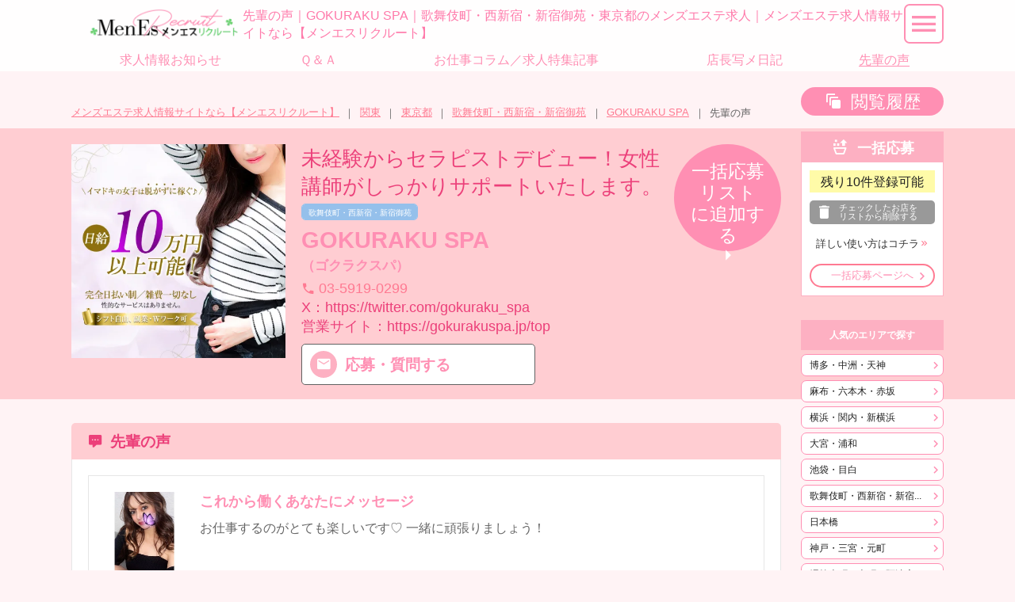

--- FILE ---
content_type: text/html
request_url: https://esthe-r.com/?m=voice/index&sid=2436
body_size: 18628
content:
<!DOCTYPE html>
<html lang="ja">
<head>
	<!-- ========== http_header ========== -->
<meta charset="UTF-8" />
<meta name="author" content="mens_esthe_recruit" />
<meta name="description" content="東京都歌舞伎町・西新宿・新宿御苑のメンズエステ求人・バイト「メンエスリクルート」。【GOKURAKU SPA】の先輩の声一覧です。未経験からセラピストデビュー！女性講師がしっかりサポートいたします。" />
<meta name="robots" content="index,follow" />
<meta name="googlebot" content="index,follow" />
<meta name="google-site-verification" content="" />
<meta name="viewport" content="width=device-width,initial-scale=1,target-densitydpi=medium-dpi" />
<meta name="format-detection" content="telephone=no" />
<meta property="og:title" content="先輩の声｜GOKURAKU SPA｜歌舞伎町・西新宿・新宿御苑・東京都のメンズエステ求人｜メンズエステ求人情報サイトなら【メンエスリクルート】" />
<meta property="og:type" content="article" />
<meta property="og:url" content="https://esthe-r.com/?m=voice/index&sid=2436" />
<meta property="og:locale" content="ja_JP" />
<meta property="og:image" content="https://esthe-r.com/images/user/logo.png" />
<meta property="og:image:type" content="image/png" />
<meta property="og:image:width" content="760" />
<meta property="og:image:height" content="152" />
<meta property="og:description" content="東京都歌舞伎町・西新宿・新宿御苑のメンズエステ求人・バイト「メンエスリクルート」。【GOKURAKU SPA】の先輩の声一覧です。未経験からセラピストデビュー！女性講師がしっかりサポートいたします。" />
<meta property="og:site_name" content="メンエスリクルート" />
<title>先輩の声｜GOKURAKU SPA｜歌舞伎町・西新宿・新宿御苑・東京都のメンズエステ求人｜メンズエステ求人情報サイトなら【メンエスリクルート】</title>
<link href="https://esthe-r.com/favicon.ico" rel="shortcut icon" />
<link href="https://esthe-r.com/?m=voice/index&sid=2436" rel="alternate" hreflang="ja" />
<link href="https://esthe-r.com/?m=voice/index&sid=2436" rel="canonical" />

<!-- Global site tag (gtag.js) - Google Analytics -->
<script async src="https://www.googletagmanager.com/gtag/js?id=G-9HXR04XY5Y"></script>
<script>
  window.dataLayer = window.dataLayer || [];
  function gtag(){dataLayer.push(arguments);}
  gtag('js', new Date());

  gtag('config', 'G-9HXR04XY5Y');
</script>
<script type="application/ld+json">
[
  {
    "@context": "http://schema.org",
    "@type": "BreadcrumbList",
    "itemListElement": [
      {
        "@type": "ListItem",
        "position": 1,
        "item": {
          "@id": "https://esthe-r.com",
          "name": "メンズエステ求人情報サイトなら【メンエスリクルート】"
        }
      }
,      {
        "@type": "ListItem",
        "position": 2,
        "item": {
          "@id": "https://esthe-r.com/?m=top/index&region=3",
          "name": "関東"
        }
      }
,      {
        "@type": "ListItem",
        "position": 3,
        "item": {
          "@id": "https://esthe-r.com/?m=shop/index&region=3&pref=13",
          "name": "東京都"
        }
      }
,      {
        "@type": "ListItem",
        "position": 4,
        "item": {
          "@id": "https://esthe-r.com/?m=shop/index&region=3&pref=13&area=30",
          "name": "歌舞伎町・西新宿・新宿御苑"
        }
      }
,      {
        "@type": "ListItem",
        "position": 5,
        "item": {
          "@id": "https://esthe-r.com/?m=shop/detail&region=3&pref=13&area=30&sid=2436",
          "name": "GOKURAKU SPA"
        }
      }
,      {
        "@type": "ListItem",
        "position": 6,
        "item": {
          "@id": "https://esthe-r.com/?m=voice/index&sid=2436",
          "name": "先輩の声"
        }
      }
    ]
  }
]
</script>
	<!-- ========== /http_header ========== -->
</head>

<body>
<link href="https://esthe-r.com/css/com/font-materialdesignicons.php" rel="stylesheet" type="text/css" media="print" onload="this.media='all'" />
<link href="https://esthe-r.com/css/com/font-materialdesignicons.php" rel="preload" as="style" />
<link href="https://esthe-r.com/css/com/common.php" rel="stylesheet" type="text/css" />
<link href="https://esthe-r.com/css/user/base_min.php" rel="stylesheet" type="text/css" />
<link href="https://esthe-r.com/css/user/voice_min.php" rel="stylesheet" type="text/css" />
<script type="text/javascript" src="https://esthe-r.com/js/com/jquery-1.12.4.min.js"></script>
<script type="text/javascript" src="https://esthe-r.com/js/com/jquery-ui-1.13.2.min.js" defer></script>
<script type="text/javascript" src="https://esthe-r.com/js/com/jquery.ui.touch-punch.min.js" defer></script>
<script type="text/javascript" src="https://esthe-r.com/js/com/jquery.easing.1.3.js" defer></script>
<a name="top" id="top"></a>
<!-- ******************** container ******************** -->
<div id="container">

	<!-- ******************** header ******************** -->
	<header>
		<!-- ========== header2 ========== -->
<section id="header_desc">
	<div><a href="https://esthe-r.com"><img src="https://esthe-r.com/images/user/logo_header.webp" alt="全国のメンズエステ求人を紹介するサイト　メンエスリクルート" width="210" height="43" /></a></div>
	<h1>先輩の声｜GOKURAKU SPA｜歌舞伎町・西新宿・新宿御苑・東京都のメンズエステ求人｜メンズエステ求人情報サイトなら【メンエスリクルート】</h1>
	<span><span id="navi_open"></span></span>
</section>
		<!-- ========== /header2 ========== -->
		<!-- ========== header3 ========== -->
<div id="gl-navi"><!--
	--><a href="https://esthe-r.com/?m=notice/index"><span>求人情報お知らせ</span></a><!--
	--><a href="https://esthe-r.com/?m=qa/index"><span>Ｑ＆Ａ</span></a><!--
	--><a href="https://esthe-r.com/?m=feature/index"><span>お仕事コラム／求人特集記事</span></a><!--
	--><a href="https://esthe-r.com/?m=photo_manager/index"><span>店長写メ日記</span></a><!--
	--><a href="https://esthe-r.com/?m=voice/index" class="active"><span>先輩の声</span></a><!--
--></div>
<script type="text/javascript">
$(function(){
	setHeader();
});
$(window).on('resize', function(){
	setHeader();
});
function setHeader() {
	var windowWidth = window.innerWidth ? window.innerWidth : $(window).width();
	var headerHeight = $('#header_desc').innerHeight() + ((windowWidth < 1100)?0:$('#gl-navi').innerHeight());
	$('#container').css('padding-top', headerHeight + 'px');
};
</script>
<nav>
	<p><span id="navi_close"></span></p>
	<div>
		<span>
			<a href="https://esthe-r.com/?m=shop/history" class="btn_history" id="link_history">閲覧履歴</a>
			<a href="https://esthe-r.com/?m=apply/input" class="btn_apply" id="link_apply">一括応募<span class="apply_num">0</span></a>
		</span><!--
		--><a href="https://esthe-r.com/?m=notice/index">求人情報お知らせ</a><!--
		--><a href="https://esthe-r.com/?m=qa/index">Ｑ＆Ａ</a><!--
		--><a href="https://esthe-r.com/?m=feature/index">お仕事コラム／求人特集記事</a><!--
		--><a href="https://esthe-r.com/?m=photo_manager/index">店長写メ日記</a><!--
		--><a href="https://esthe-r.com/?m=voice/index">先輩の声</a><!--
		--><a href="https://esthe-r.com/?m=review/index">お店レビュー</a><!--
		--><dl><dt id="gnavi_region_3"><a href="https://esthe-r.com/?m=shop/index&amp;region=3">関東</a></dt>
						<dd><a href="https://esthe-r.com/?m=shop/index&amp;region=3&amp;pref=13">東京都</a><p><a href="https://esthe-r.com/?m=shop/index&amp;region=3&amp;pref=13&amp;area=31">池袋・目白</a><a href="https://esthe-r.com/?m=shop/index&amp;region=3&amp;pref=13&amp;area=41">高田馬場・新大久保・早稲田</a><a href="https://esthe-r.com/?m=shop/index&amp;region=3&amp;pref=13&amp;area=30">歌舞伎町・西新宿・新宿御苑</a><a href="https://esthe-r.com/?m=shop/index&amp;region=3&amp;pref=13&amp;area=32">渋谷・代々木・原宿</a><a href="https://esthe-r.com/?m=shop/index&amp;region=3&amp;pref=13&amp;area=138">恵比寿・中目黒・代官山</a><a href="https://esthe-r.com/?m=shop/index&amp;region=3&amp;pref=13&amp;area=33">麻布・六本木・赤坂</a><a href="https://esthe-r.com/?m=shop/index&amp;region=3&amp;pref=13&amp;area=34">品川・五反田・大崎・田町</a><a href="https://esthe-r.com/?m=shop/index&amp;region=3&amp;pref=13&amp;area=48">蒲田・大森・大井町</a><a href="https://esthe-r.com/?m=shop/index&amp;region=3&amp;pref=13&amp;area=35">新橋・銀座・浜松町</a><a href="https://esthe-r.com/?m=shop/index&amp;region=3&amp;pref=13&amp;area=37">茅場町・人形町・八丁堀</a><a href="https://esthe-r.com/?m=shop/index&amp;region=3&amp;pref=13&amp;area=139">飯田橋・神楽坂・四谷・水道橋</a><a href="https://esthe-r.com/?m=shop/index&amp;region=3&amp;pref=13&amp;area=36">神田・秋葉原・浅草橋</a><a href="https://esthe-r.com/?m=shop/index&amp;region=3&amp;pref=13&amp;area=38">上野・御徒町・浅草</a><a href="https://esthe-r.com/?m=shop/index&amp;region=3&amp;pref=13&amp;area=39">日暮里・西日暮里・鶯谷</a><a href="https://esthe-r.com/?m=shop/index&amp;region=3&amp;pref=13&amp;area=140">大塚・巣鴨・駒込</a><a href="https://esthe-r.com/?m=shop/index&amp;region=3&amp;pref=13&amp;area=40">錦糸町・小岩・両国</a><a href="https://esthe-r.com/?m=shop/index&amp;region=3&amp;pref=13&amp;area=199">門前仲町・木場・東陽町</a><a href="https://esthe-r.com/?m=shop/index&amp;region=3&amp;pref=13&amp;area=142">葛西・西葛西・一之江</a><a href="https://esthe-r.com/?m=shop/index&amp;region=3&amp;pref=13&amp;area=141">北千住・綾瀬・亀有</a><a href="https://esthe-r.com/?m=shop/index&amp;region=3&amp;pref=13&amp;area=144">練馬・江古田・大泉学園</a><a href="https://esthe-r.com/?m=shop/index&amp;region=3&amp;pref=13&amp;area=143">赤羽・板橋・王子</a><a href="https://esthe-r.com/?m=shop/index&amp;region=3&amp;pref=13&amp;area=46">笹塚・明大前・下北沢</a><a href="https://esthe-r.com/?m=shop/index&amp;region=3&amp;pref=13&amp;area=43">町田・鶴川・成瀬</a><a href="https://esthe-r.com/?m=shop/index&amp;region=3&amp;pref=13&amp;area=45">三軒茶屋・自由が丘・二子玉川</a><a href="https://esthe-r.com/?m=shop/index&amp;region=3&amp;pref=13&amp;area=44">中野・荻窪・吉祥寺</a><a href="https://esthe-r.com/?m=shop/index&amp;region=3&amp;pref=13&amp;area=192">西東京・小金井・小平</a><a href="https://esthe-r.com/?m=shop/index&amp;region=3&amp;pref=13&amp;area=191">調布・府中・三鷹</a><a href="https://esthe-r.com/?m=shop/index&amp;region=3&amp;pref=13&amp;area=193">福生・青梅・あきる野</a><a href="https://esthe-r.com/?m=shop/index&amp;region=3&amp;pref=13&amp;area=42">立川・国分寺・八王子</a></p><a href="https://esthe-r.com/?m=shop/index&amp;region=3&amp;pref=14">神奈川県</a><p><a href="https://esthe-r.com/?m=shop/index&amp;region=3&amp;pref=14&amp;area=49">横浜・関内・新横浜</a><a href="https://esthe-r.com/?m=shop/index&amp;region=3&amp;pref=14&amp;area=50">川崎・武蔵小杉・溝の口</a><a href="https://esthe-r.com/?m=shop/index&amp;region=3&amp;pref=14&amp;area=157">相模原・大和・座間</a><a href="https://esthe-r.com/?m=shop/index&amp;region=3&amp;pref=14&amp;area=175">藤沢・湘南・江ノ島</a><a href="https://esthe-r.com/?m=shop/index&amp;region=3&amp;pref=14&amp;area=177">厚木・海老名・伊勢原</a><a href="https://esthe-r.com/?m=shop/index&amp;region=3&amp;pref=14&amp;area=51">鎌倉・逗子・横須賀</a><a href="https://esthe-r.com/?m=shop/index&amp;region=3&amp;pref=14&amp;area=176">平塚・茅ヶ崎・秦野</a><a href="https://esthe-r.com/?m=shop/index&amp;region=3&amp;pref=14&amp;area=174">小田原・湯河原・箱根</a></p><a href="https://esthe-r.com/?m=shop/index&amp;region=3&amp;pref=11">埼玉県</a><p><a href="https://esthe-r.com/?m=shop/index&amp;region=3&amp;pref=11&amp;area=26">大宮・浦和</a><a href="https://esthe-r.com/?m=shop/index&amp;region=3&amp;pref=11&amp;area=158">川口・蕨・戸田</a><a href="https://esthe-r.com/?m=shop/index&amp;region=3&amp;pref=11&amp;area=27">越谷・草加・春日部</a><a href="https://esthe-r.com/?m=shop/index&amp;region=3&amp;pref=11&amp;area=145">川越・所沢・狭山</a><a href="https://esthe-r.com/?m=shop/index&amp;region=3&amp;pref=11&amp;area=201">上尾・桶川・北本</a><a href="https://esthe-r.com/?m=shop/index&amp;region=3&amp;pref=11&amp;area=200">久喜・加須・蓮田</a><a href="https://esthe-r.com/?m=shop/index&amp;region=3&amp;pref=11&amp;area=203">ふじみ野・新座・富士見</a><a href="https://esthe-r.com/?m=shop/index&amp;region=3&amp;pref=11&amp;area=181">熊谷・本庄・深谷</a></p><a href="https://esthe-r.com/?m=shop/index&amp;region=3&amp;pref=12">千葉県</a><p><a href="https://esthe-r.com/?m=shop/index&amp;region=3&amp;pref=12&amp;area=28">千葉市・幕張・四街道</a><a href="https://esthe-r.com/?m=shop/index&amp;region=3&amp;pref=12&amp;area=168">習志野・津田沼</a><a href="https://esthe-r.com/?m=shop/index&amp;region=3&amp;pref=12&amp;area=170">船橋・市川・浦安</a><a href="https://esthe-r.com/?m=shop/index&amp;region=3&amp;pref=12&amp;area=29">松戸・柏・流山</a><a href="https://esthe-r.com/?m=shop/index&amp;region=3&amp;pref=12&amp;area=173">八千代・佐倉・白井</a><a href="https://esthe-r.com/?m=shop/index&amp;region=3&amp;pref=12&amp;area=202">市原・木更津・袖ヶ浦</a><a href="https://esthe-r.com/?m=shop/index&amp;region=3&amp;pref=12&amp;area=169">成田・富里・印西</a></p><a href="https://esthe-r.com/?m=shop/index&amp;region=3&amp;pref=9">栃木県</a><p><a href="https://esthe-r.com/?m=shop/index&amp;region=3&amp;pref=9&amp;area=22">宇都宮・鹿沼・真岡</a><a href="https://esthe-r.com/?m=shop/index&amp;region=3&amp;pref=9&amp;area=23">小山・下野・壬生町</a><a href="https://esthe-r.com/?m=shop/index&amp;region=3&amp;pref=9&amp;area=166">佐野・足利・野木</a><a href="https://esthe-r.com/?m=shop/index&amp;region=3&amp;pref=9&amp;area=196">那須塩原・日光・大田原</a></p><a href="https://esthe-r.com/?m=shop/index&amp;region=3&amp;pref=8">茨城県</a><p><a href="https://esthe-r.com/?m=shop/index&amp;region=3&amp;pref=8&amp;area=20">水戸・ひたちなか・笠間</a><a href="https://esthe-r.com/?m=shop/index&amp;region=3&amp;pref=8&amp;area=21">土浦・牛久</a><a href="https://esthe-r.com/?m=shop/index&amp;region=3&amp;pref=8&amp;area=178">つくば・下妻・常総</a><a href="https://esthe-r.com/?m=shop/index&amp;region=3&amp;pref=8&amp;area=171">神栖・鹿嶋・潮来</a><a href="https://esthe-r.com/?m=shop/index&amp;region=3&amp;pref=8&amp;area=172">取手・龍ヶ崎・守谷</a><a href="https://esthe-r.com/?m=shop/index&amp;region=3&amp;pref=8&amp;area=179">古河・結城・坂東</a><a href="https://esthe-r.com/?m=shop/index&amp;region=3&amp;pref=8&amp;area=180">日立・高萩・常陸太田</a></p><a href="https://esthe-r.com/?m=shop/index&amp;region=3&amp;pref=10">群馬県</a><p><a href="https://esthe-r.com/?m=shop/index&amp;region=3&amp;pref=10&amp;area=24">高崎・藤岡・安中</a><a href="https://esthe-r.com/?m=shop/index&amp;region=3&amp;pref=10&amp;area=25">太田・伊勢崎・前橋</a><a href="https://esthe-r.com/?m=shop/index&amp;region=3&amp;pref=10&amp;area=195">館林・千代田町・明和町</a></p></dd><dt id="gnavi_region_4"><a href="https://esthe-r.com/?m=shop/index&amp;region=4">中部</a></dt>
						<dd><a href="https://esthe-r.com/?m=shop/index&amp;region=4&amp;pref=15">新潟県</a><p><a href="https://esthe-r.com/?m=shop/index&amp;region=4&amp;pref=15&amp;area=53">新潟・新発田・胎内</a><a href="https://esthe-r.com/?m=shop/index&amp;region=4&amp;pref=15&amp;area=54">長岡・燕三条・柏崎</a><a href="https://esthe-r.com/?m=shop/index&amp;region=4&amp;pref=15&amp;area=194">上越・妙高・糸魚川</a></p><a href="https://esthe-r.com/?m=shop/index&amp;region=4&amp;pref=16">富山県</a><p><a href="https://esthe-r.com/?m=shop/index&amp;region=4&amp;pref=16&amp;area=55">富山・滑川・砺波</a><a href="https://esthe-r.com/?m=shop/index&amp;region=4&amp;pref=16&amp;area=56">高岡・氷見・射水</a></p><a href="https://esthe-r.com/?m=shop/index&amp;region=4&amp;pref=17">石川県</a><p><a href="https://esthe-r.com/?m=shop/index&amp;region=4&amp;pref=17&amp;area=57">金沢・内灘・かほく</a><a href="https://esthe-r.com/?m=shop/index&amp;region=4&amp;pref=17&amp;area=58">野々市・白山</a><a href="https://esthe-r.com/?m=shop/index&amp;region=4&amp;pref=17&amp;area=184">小松・加賀・能美</a></p><a href="https://esthe-r.com/?m=shop/index&amp;region=4&amp;pref=18">福井県</a><p><a href="https://esthe-r.com/?m=shop/index&amp;region=4&amp;pref=18&amp;area=59">福井・鯖江・越前</a><a href="https://esthe-r.com/?m=shop/index&amp;region=4&amp;pref=18&amp;area=60">坂井・あわら・勝山</a></p><a href="https://esthe-r.com/?m=shop/index&amp;region=4&amp;pref=19">山梨県</a><p><a href="https://esthe-r.com/?m=shop/index&amp;region=4&amp;pref=19&amp;area=61">甲府・中央・笛吹</a><a href="https://esthe-r.com/?m=shop/index&amp;region=4&amp;pref=19&amp;area=62">甲斐・韮崎・北杜</a></p><a href="https://esthe-r.com/?m=shop/index&amp;region=4&amp;pref=20">長野県</a><p><a href="https://esthe-r.com/?m=shop/index&amp;region=4&amp;pref=20&amp;area=63">長野・上田・須坂</a><a href="https://esthe-r.com/?m=shop/index&amp;region=4&amp;pref=20&amp;area=64">松本・塩尻・安曇野</a></p><a href="https://esthe-r.com/?m=shop/index&amp;region=4&amp;pref=21">岐阜県</a><p><a href="https://esthe-r.com/?m=shop/index&amp;region=4&amp;pref=21&amp;area=65">岐阜・各務原・山県</a><a href="https://esthe-r.com/?m=shop/index&amp;region=4&amp;pref=21&amp;area=66">羽島郡・岐南町・笠松町</a><a href="https://esthe-r.com/?m=shop/index&amp;region=4&amp;pref=21&amp;area=182">多治見・土岐・可児</a><a href="https://esthe-r.com/?m=shop/index&amp;region=4&amp;pref=21&amp;area=183">大垣・羽島・瑞穂</a></p><a href="https://esthe-r.com/?m=shop/index&amp;region=4&amp;pref=22">静岡県</a><p><a href="https://esthe-r.com/?m=shop/index&amp;region=4&amp;pref=22&amp;area=156">浜松・磐田・掛川</a><a href="https://esthe-r.com/?m=shop/index&amp;region=4&amp;pref=22&amp;area=67">静岡・藤枝・富士</a><a href="https://esthe-r.com/?m=shop/index&amp;region=4&amp;pref=22&amp;area=68">沼津・三島・伊豆</a></p><a href="https://esthe-r.com/?m=shop/index&amp;region=4&amp;pref=23">愛知県</a><p><a href="https://esthe-r.com/?m=shop/index&amp;region=4&amp;pref=23&amp;area=69">名駅・納屋橋・中村</a><a href="https://esthe-r.com/?m=shop/index&amp;region=4&amp;pref=23&amp;area=70">丸の内・久屋</a><a href="https://esthe-r.com/?m=shop/index&amp;region=4&amp;pref=23&amp;area=146">高岳・泉</a><a href="https://esthe-r.com/?m=shop/index&amp;region=4&amp;pref=23&amp;area=147">錦・伏見</a><a href="https://esthe-r.com/?m=shop/index&amp;region=4&amp;pref=23&amp;area=148">栄</a><a href="https://esthe-r.com/?m=shop/index&amp;region=4&amp;pref=23&amp;area=149">大須・上前津・鶴舞</a><a href="https://esthe-r.com/?m=shop/index&amp;region=4&amp;pref=23&amp;area=150">新栄町・東新町</a><a href="https://esthe-r.com/?m=shop/index&amp;region=4&amp;pref=23&amp;area=151">千種・今池・池下</a><a href="https://esthe-r.com/?m=shop/index&amp;region=4&amp;pref=23&amp;area=152">金山・熱田</a><a href="https://esthe-r.com/?m=shop/index&amp;region=4&amp;pref=23&amp;area=153">黒川・大曽根・矢田</a><a href="https://esthe-r.com/?m=shop/index&amp;region=4&amp;pref=23&amp;area=154">一宮・春日井・小牧</a><a href="https://esthe-r.com/?m=shop/index&amp;region=4&amp;pref=23&amp;area=155">豊橋・岡崎・安城・豊田</a></p></dd><dt id="gnavi_region_1"><a href="https://esthe-r.com/?m=shop/index&amp;region=1">北海道</a></dt>
						<dd><a href="https://esthe-r.com/?m=shop/index&amp;region=1&amp;pref=1">北海道</a><p><a href="https://esthe-r.com/?m=shop/index&amp;region=1&amp;pref=1&amp;area=1">大通り・狸小路・札幌駅前</a><a href="https://esthe-r.com/?m=shop/index&amp;region=1&amp;pref=1&amp;area=2">札幌・すすきの・中島公園</a><a href="https://esthe-r.com/?m=shop/index&amp;region=1&amp;pref=1&amp;area=3">西11丁目・西18丁目・円山公園</a><a href="https://esthe-r.com/?m=shop/index&amp;region=1&amp;pref=1&amp;area=4">北18条・北24条・麻生町</a><a href="https://esthe-r.com/?m=shop/index&amp;region=1&amp;pref=1&amp;area=5">東区・環状通東・新道東</a><a href="https://esthe-r.com/?m=shop/index&amp;region=1&amp;pref=1&amp;area=6">白石区・厚別区</a><a href="https://esthe-r.com/?m=shop/index&amp;region=1&amp;pref=1&amp;area=162">西区・琴似・手稲区</a><a href="https://esthe-r.com/?m=shop/index&amp;region=1&amp;pref=1&amp;area=7">豊平区・清田区・南区</a><a href="https://esthe-r.com/?m=shop/index&amp;region=1&amp;pref=1&amp;area=163">旭川・芦別・深川</a><a href="https://esthe-r.com/?m=shop/index&amp;region=1&amp;pref=1&amp;area=164">千歳・恵庭・北広島</a><a href="https://esthe-r.com/?m=shop/index&amp;region=1&amp;pref=1&amp;area=165">苫小牧・白老・勇払</a></p></dd><dt id="gnavi_region_2"><a href="https://esthe-r.com/?m=shop/index&amp;region=2">東北</a></dt>
						<dd><a href="https://esthe-r.com/?m=shop/index&amp;region=2&amp;pref=2">青森県</a><p><a href="https://esthe-r.com/?m=shop/index&amp;region=2&amp;pref=2&amp;area=8">青森・弘前・五所川原</a><a href="https://esthe-r.com/?m=shop/index&amp;region=2&amp;pref=2&amp;area=9">八戸・十和田・三沢</a></p><a href="https://esthe-r.com/?m=shop/index&amp;region=2&amp;pref=3">岩手県</a><p><a href="https://esthe-r.com/?m=shop/index&amp;region=2&amp;pref=3&amp;area=10">盛岡・花巻・八幡平</a><a href="https://esthe-r.com/?m=shop/index&amp;region=2&amp;pref=3&amp;area=11">一関・奥州・陸前高田</a></p><a href="https://esthe-r.com/?m=shop/index&amp;region=2&amp;pref=4">宮城県</a><p><a href="https://esthe-r.com/?m=shop/index&amp;region=2&amp;pref=4&amp;area=12">仙台・国分町・多賀城</a><a href="https://esthe-r.com/?m=shop/index&amp;region=2&amp;pref=4&amp;area=13">石巻・東松島・登米</a><a href="https://esthe-r.com/?m=shop/index&amp;region=2&amp;pref=4&amp;area=185">名取・岩沼・亘理</a><a href="https://esthe-r.com/?m=shop/index&amp;region=2&amp;pref=4&amp;area=186">大崎・古川・栗原</a></p><a href="https://esthe-r.com/?m=shop/index&amp;region=2&amp;pref=5">秋田県</a><p><a href="https://esthe-r.com/?m=shop/index&amp;region=2&amp;pref=5&amp;area=14">秋田・潟上・由利本荘</a><a href="https://esthe-r.com/?m=shop/index&amp;region=2&amp;pref=5&amp;area=15">横手・大仙・湯沢</a></p><a href="https://esthe-r.com/?m=shop/index&amp;region=2&amp;pref=6">山形県</a><p><a href="https://esthe-r.com/?m=shop/index&amp;region=2&amp;pref=6&amp;area=16">山形・上山・南陽</a><a href="https://esthe-r.com/?m=shop/index&amp;region=2&amp;pref=6&amp;area=198">鶴岡・酒田・庄内町</a><a href="https://esthe-r.com/?m=shop/index&amp;region=2&amp;pref=6&amp;area=17">天童・東根・寒河江</a></p><a href="https://esthe-r.com/?m=shop/index&amp;region=2&amp;pref=7">福島県</a><p><a href="https://esthe-r.com/?m=shop/index&amp;region=2&amp;pref=7&amp;area=19">福島・二本松・伊達</a><a href="https://esthe-r.com/?m=shop/index&amp;region=2&amp;pref=7&amp;area=18">郡山・会津若松・白河</a><a href="https://esthe-r.com/?m=shop/index&amp;region=2&amp;pref=7&amp;area=190">いわき・小名浜</a></p></dd><dt id="gnavi_region_5"><a href="https://esthe-r.com/?m=shop/index&amp;region=5">近畿</a></dt>
						<dd><a href="https://esthe-r.com/?m=shop/index&amp;region=5&amp;pref=27">大阪府</a><p><a href="https://esthe-r.com/?m=shop/index&amp;region=5&amp;pref=27&amp;area=79">梅田・北新地・中崎町</a><a href="https://esthe-r.com/?m=shop/index&amp;region=5&amp;pref=27&amp;area=80">天六・天満・南森町</a><a href="https://esthe-r.com/?m=shop/index&amp;region=5&amp;pref=27&amp;area=81">日本橋</a><a href="https://esthe-r.com/?m=shop/index&amp;region=5&amp;pref=27&amp;area=82">堺筋本町・本町・阿波座</a><a href="https://esthe-r.com/?m=shop/index&amp;region=5&amp;pref=27&amp;area=83">難波・桜川・道頓堀</a><a href="https://esthe-r.com/?m=shop/index&amp;region=5&amp;pref=27&amp;area=84">長堀橋・心斎橋・南船場</a><a href="https://esthe-r.com/?m=shop/index&amp;region=5&amp;pref=27&amp;area=85">十三・西中島・新大阪</a><a href="https://esthe-r.com/?m=shop/index&amp;region=5&amp;pref=27&amp;area=91">京橋・桜ノ宮・都島</a><a href="https://esthe-r.com/?m=shop/index&amp;region=5&amp;pref=27&amp;area=86">谷町四丁目・六丁目・松屋町</a><a href="https://esthe-r.com/?m=shop/index&amp;region=5&amp;pref=27&amp;area=87">天王寺・谷九・寺田町</a><a href="https://esthe-r.com/?m=shop/index&amp;region=5&amp;pref=27&amp;area=88">吹田・豊中・高槻・茨木</a><a href="https://esthe-r.com/?m=shop/index&amp;region=5&amp;pref=27&amp;area=89">東大阪・布施・八尾</a><a href="https://esthe-r.com/?m=shop/index&amp;region=5&amp;pref=27&amp;area=90">堺・和泉・岸和田</a></p><a href="https://esthe-r.com/?m=shop/index&amp;region=5&amp;pref=26">京都府</a><p><a href="https://esthe-r.com/?m=shop/index&amp;region=5&amp;pref=26&amp;area=76">四条烏丸・河原町・祇園四条</a><a href="https://esthe-r.com/?m=shop/index&amp;region=5&amp;pref=26&amp;area=77">烏丸御池・三条・京都市役所前</a><a href="https://esthe-r.com/?m=shop/index&amp;region=5&amp;pref=26&amp;area=159">四条大宮・西院・二条</a><a href="https://esthe-r.com/?m=shop/index&amp;region=5&amp;pref=26&amp;area=160">京都駅・七条烏丸・東山</a></p><a href="https://esthe-r.com/?m=shop/index&amp;region=5&amp;pref=28">兵庫県</a><p><a href="https://esthe-r.com/?m=shop/index&amp;region=5&amp;pref=28&amp;area=92">神戸・三宮・元町</a><a href="https://esthe-r.com/?m=shop/index&amp;region=5&amp;pref=28&amp;area=93">西宮・尼崎・宝塚</a><a href="https://esthe-r.com/?m=shop/index&amp;region=5&amp;pref=28&amp;area=161">姫路・加古川・明石</a></p><a href="https://esthe-r.com/?m=shop/index&amp;region=5&amp;pref=24">三重県</a><p><a href="https://esthe-r.com/?m=shop/index&amp;region=5&amp;pref=24&amp;area=71">四日市・桑名・鈴鹿</a><a href="https://esthe-r.com/?m=shop/index&amp;region=5&amp;pref=24&amp;area=72">津・松阪・伊勢</a><a href="https://esthe-r.com/?m=shop/index&amp;region=5&amp;pref=24&amp;area=188">亀山・伊賀・名張</a></p><a href="https://esthe-r.com/?m=shop/index&amp;region=5&amp;pref=25">滋賀県</a><p><a href="https://esthe-r.com/?m=shop/index&amp;region=5&amp;pref=25&amp;area=73">大津・甲賀・高島</a><a href="https://esthe-r.com/?m=shop/index&amp;region=5&amp;pref=25&amp;area=74">草津・守山・栗東</a><a href="https://esthe-r.com/?m=shop/index&amp;region=5&amp;pref=25&amp;area=75">彦根・米原・長浜</a></p><a href="https://esthe-r.com/?m=shop/index&amp;region=5&amp;pref=29">奈良県</a><p><a href="https://esthe-r.com/?m=shop/index&amp;region=5&amp;pref=29&amp;area=94">奈良・生駒・天理</a><a href="https://esthe-r.com/?m=shop/index&amp;region=5&amp;pref=29&amp;area=95">橿原・大和高田・桜井</a></p><a href="https://esthe-r.com/?m=shop/index&amp;region=5&amp;pref=30">和歌山県</a><p><a href="https://esthe-r.com/?m=shop/index&amp;region=5&amp;pref=30&amp;area=96">和歌山・海南・岩出</a><a href="https://esthe-r.com/?m=shop/index&amp;region=5&amp;pref=30&amp;area=97">田辺・御坊・有田</a></p></dd><dt id="gnavi_region_6"><a href="https://esthe-r.com/?m=shop/index&amp;region=6">中国</a></dt>
						<dd><a href="https://esthe-r.com/?m=shop/index&amp;region=6&amp;pref=31">鳥取県</a><p><a href="https://esthe-r.com/?m=shop/index&amp;region=6&amp;pref=31&amp;area=98">米子・皆生・境港</a><a href="https://esthe-r.com/?m=shop/index&amp;region=6&amp;pref=31&amp;area=99">鳥取・倉吉・湯梨浜</a></p><a href="https://esthe-r.com/?m=shop/index&amp;region=6&amp;pref=32">島根県</a><p><a href="https://esthe-r.com/?m=shop/index&amp;region=6&amp;pref=32&amp;area=100">松江・安来</a><a href="https://esthe-r.com/?m=shop/index&amp;region=6&amp;pref=32&amp;area=101">出雲・雲南・大田</a></p><a href="https://esthe-r.com/?m=shop/index&amp;region=6&amp;pref=33">岡山県</a><p><a href="https://esthe-r.com/?m=shop/index&amp;region=6&amp;pref=33&amp;area=102">岡山・備前・瀬戸内</a><a href="https://esthe-r.com/?m=shop/index&amp;region=6&amp;pref=33&amp;area=103">倉敷・総社・浅口</a></p><a href="https://esthe-r.com/?m=shop/index&amp;region=6&amp;pref=34">広島県</a><p><a href="https://esthe-r.com/?m=shop/index&amp;region=6&amp;pref=34&amp;area=104">広島市・流川・薬研堀</a><a href="https://esthe-r.com/?m=shop/index&amp;region=6&amp;pref=34&amp;area=105">福山・尾道・三原</a><a href="https://esthe-r.com/?m=shop/index&amp;region=6&amp;pref=34&amp;area=189">呉・東広島・竹原</a></p><a href="https://esthe-r.com/?m=shop/index&amp;region=6&amp;pref=35">山口県</a><p><a href="https://esthe-r.com/?m=shop/index&amp;region=6&amp;pref=35&amp;area=107">山口・宇部・防府</a><a href="https://esthe-r.com/?m=shop/index&amp;region=6&amp;pref=35&amp;area=108">周南・下松・岩国</a><a href="https://esthe-r.com/?m=shop/index&amp;region=6&amp;pref=35&amp;area=197">下関・長門・美祢</a></p></dd><dt id="gnavi_region_7"><a href="https://esthe-r.com/?m=shop/index&amp;region=7">四国</a></dt>
						<dd><a href="https://esthe-r.com/?m=shop/index&amp;region=7&amp;pref=36">徳島県</a><p><a href="https://esthe-r.com/?m=shop/index&amp;region=7&amp;pref=36&amp;area=110">阿南・那賀・美波</a><a href="https://esthe-r.com/?m=shop/index&amp;region=7&amp;pref=36&amp;area=109">徳島・鳴門・小松島</a></p><a href="https://esthe-r.com/?m=shop/index&amp;region=7&amp;pref=37">香川県</a><p><a href="https://esthe-r.com/?m=shop/index&amp;region=7&amp;pref=37&amp;area=111">高松・坂出・さぬき</a><a href="https://esthe-r.com/?m=shop/index&amp;region=7&amp;pref=37&amp;area=112">丸亀・善通寺・観音寺</a></p><a href="https://esthe-r.com/?m=shop/index&amp;region=7&amp;pref=38">愛媛県</a><p><a href="https://esthe-r.com/?m=shop/index&amp;region=7&amp;pref=38&amp;area=113">松山市・大街道・道後</a><a href="https://esthe-r.com/?m=shop/index&amp;region=7&amp;pref=38&amp;area=114">新居浜・西条・四国中央</a><a href="https://esthe-r.com/?m=shop/index&amp;region=7&amp;pref=38&amp;area=167">今治・東温・伊予</a></p><a href="https://esthe-r.com/?m=shop/index&amp;region=7&amp;pref=39">高知県</a><p><a href="https://esthe-r.com/?m=shop/index&amp;region=7&amp;pref=39&amp;area=115">高知・南国・土佐</a><a href="https://esthe-r.com/?m=shop/index&amp;region=7&amp;pref=39&amp;area=116">四万十・宿毛・土佐清水</a></p></dd><dt id="gnavi_region_8"><a href="https://esthe-r.com/?m=shop/index&amp;region=8">九州</a></dt>
						<dd><a href="https://esthe-r.com/?m=shop/index&amp;region=8&amp;pref=40">福岡県</a><p><a href="https://esthe-r.com/?m=shop/index&amp;region=8&amp;pref=40&amp;area=117">博多・中洲・天神</a><a href="https://esthe-r.com/?m=shop/index&amp;region=8&amp;pref=40&amp;area=120">北九州・小倉・黒崎</a><a href="https://esthe-r.com/?m=shop/index&amp;region=8&amp;pref=40&amp;area=121">久留米・筑後・八女</a></p><a href="https://esthe-r.com/?m=shop/index&amp;region=8&amp;pref=41">佐賀県</a><p><a href="https://esthe-r.com/?m=shop/index&amp;region=8&amp;pref=41&amp;area=124">佐賀・小城・多久</a><a href="https://esthe-r.com/?m=shop/index&amp;region=8&amp;pref=41&amp;area=125">鳥栖・神埼・みやき町</a></p><a href="https://esthe-r.com/?m=shop/index&amp;region=8&amp;pref=42">長崎県</a><p><a href="https://esthe-r.com/?m=shop/index&amp;region=8&amp;pref=42&amp;area=126">長崎・諫早・西海</a><a href="https://esthe-r.com/?m=shop/index&amp;region=8&amp;pref=42&amp;area=127">佐世保・松浦・平戸</a></p><a href="https://esthe-r.com/?m=shop/index&amp;region=8&amp;pref=43">熊本県</a><p><a href="https://esthe-r.com/?m=shop/index&amp;region=8&amp;pref=43&amp;area=128">熊本・宇土・合志</a><a href="https://esthe-r.com/?m=shop/index&amp;region=8&amp;pref=43&amp;area=129">八代・宇城・美里</a></p><a href="https://esthe-r.com/?m=shop/index&amp;region=8&amp;pref=44">大分県</a><p><a href="https://esthe-r.com/?m=shop/index&amp;region=8&amp;pref=44&amp;area=130">大分・臼杵・豊後大野</a><a href="https://esthe-r.com/?m=shop/index&amp;region=8&amp;pref=44&amp;area=131">別府・由布・宇佐</a></p><a href="https://esthe-r.com/?m=shop/index&amp;region=8&amp;pref=45">宮崎県</a><p><a href="https://esthe-r.com/?m=shop/index&amp;region=8&amp;pref=45&amp;area=132">宮崎・西都・国富</a><a href="https://esthe-r.com/?m=shop/index&amp;region=8&amp;pref=45&amp;area=133">都城・日南・小林</a></p><a href="https://esthe-r.com/?m=shop/index&amp;region=8&amp;pref=46">鹿児島県</a><p><a href="https://esthe-r.com/?m=shop/index&amp;region=8&amp;pref=46&amp;area=134">鹿児島・日置・薩摩川内</a><a href="https://esthe-r.com/?m=shop/index&amp;region=8&amp;pref=46&amp;area=135">霧島・姶良・伊佐</a></p><a href="https://esthe-r.com/?m=shop/index&amp;region=8&amp;pref=47">沖縄県</a><p><a href="https://esthe-r.com/?m=shop/index&amp;region=8&amp;pref=47&amp;area=136">那覇市・国際通り・辻</a><a href="https://esthe-r.com/?m=shop/index&amp;region=8&amp;pref=47&amp;area=137">沖縄・うるま・宜野湾</a></p></dd>			<dt><span>全国</span></dt>
			<dd><!--
				--><a href="https://esthe-r.com/?m=shop/index">全国の求人情報</a><!--
			--></dd>
		</dl>
	</div>
</nav>
<script type="text/javascript">
$(function(){
	$('header nav dl dt').on('click', function(){
		if ($(this).hasClass('active')) {
			$(this).removeClass('active');
			$(this).next('dd').slideUp();
		} else {
			$('header nav dl dt').removeClass('active');
			$(this).addClass('active');
			$('header nav dl dd').slideUp();
			$(this).next('dd').slideDown();
		}
	});
});
</script>
		<!-- ========== /header3 ========== -->
	</header>
	<!-- ******************** /header ******************** -->


	<!-- ******************** middle ******************** -->
	<div id="middle">
		<div id="contents_cell">
			<!-- ========== middle2 ========== -->
<link href="https://esthe-r.com/css/user/detail_min.php" rel="stylesheet" type="text/css" />
<script type="text/javascript" src="https://esthe-r.com/js/user/jquery-ui-1.11.4.custom.min.js" defer></script>
<style>
	@media screen and (max-width:767px){
		#detail_main > article{
				color: #ec407a;
					background-color: #ffcdd2;
			}
	}
	@media screen and (min-width:768px){
		#detail_wrap{
				color: #ec407a;
					background-color: #ffcdd2;
			}
	}
	@media screen and (min-width:960px){
		#detail_url li a{
				color: #ec407a;
			}
	}
</style>
<div id="shop_detail">
	<section id="detail_head">
				<ul class="breadcrumb clearfix"><li><a href="https://esthe-r.com">メンズエステ求人情報サイトなら【メンエスリクルート】</a></li><li><a href="https://esthe-r.com/?m=top/index&amp;region=3">関東</a></li><li><a href="https://esthe-r.com/?m=shop/index&amp;region=3&amp;pref=13">東京都</a></li><li><a href="https://esthe-r.com/?m=shop/index&amp;region=3&amp;pref=13&amp;area=30">歌舞伎町・西新宿・新宿御苑</a></li><li><a href="https://esthe-r.com/?m=shop/detail&amp;region=3&amp;pref=13&amp;area=30&amp;sid=2436">GOKURAKU SPA</a></li><li>先輩の声</li></ul>	</section>
	<section id="detail_wrap">
		<div id="detail_main">
							<article>
					<p id="catch_copy">未経験からセラピストデビュー！女性講師がしっかりサポートいたします。</p>
					<h2><span class="shop_region_box3"><a href="https://esthe-r.com/?m=shop/index&region=3&amp;pref=13&amp;area=30" class="shop_region_area">歌舞伎町・西新宿・新宿御苑</a></span></h2>
					<h3>GOKURAKU SPA<div class="font60p">（ゴクラクスパ）</div></h3>
																		<ul id="detail_contact">
								<li><span class="mdi mdi-phone">03-5919-0299</span><a href="tel:0359190299" class="mdi mdi-phone" onclick="gtag('event', 'click', {'event_category': 'tel', 'event_label': 'GOKURAKU SPA：03-5919-0299'});"></a>																							</ul>
																						<ul id="detail_url">
														<li><a href="https://twitter.com/gokuraku_spa" target="_blank" rel="nofollow">X<span>：https://twitter.com/gokuraku_spa</span></a>							<li><a href="https://gokurakuspa.jp/top" target="_blank" rel="nofollow">営業サイト<span>：https://gokurakuspa.jp/top</span></a>						</ul>
																<ul id="detail_menu">
														<li><a href="https://esthe-r.com/?m=apply/input&sid=2436">応募・質問する</a>
						</ul>
													<div id="add_apply" onclick="add_apply('https://esthe-r.com/?m=shop/apply_add&aid=2436')">一括応募リストに追加する</div>
															</article>
									<section id="detail_photo" class="sp_hide">
						<ul id="detail_imgs"><li class="detail_imgs"><img loading="auto" src="https://esthe-r.com/images/dat/shop/480x480_20230210_2LkahppX3U4zA.webp" alt="メンズエステ求人店舗：GOKURAKU SPA｜歌舞伎町・西新宿・新宿御苑・東京都のメンズエステ求人の画像1" width="480" height="480" /></li></ul>
					</section>
				
				<div id="apply_add_wrap">
					<div id="apply_add_over" title="一括応募リストについて">追加できるのは10件までです。<br />一括応募リストから削除するか、一度一括応募をして一括応募リストに追加されている数を減らして下さい。</div>
					<div id="apply_add_already" title="一括応募リストについて">対象のお店は、一括応募リストにすでに追加されております。</div>
					<div id="apply_add_failure" title="一括応募リストについて">追加に失敗しました。<br />お手数ですが、再度追加をお試しください。</div>
				</div>
					</div>
	</section>
</div>
<script type="text/javascript" defer>
$(window).on('load', function(){
	var windowWidth = window.innerWidth ? window.innerWidth : $(window).width();
	if (windowWidth < 768) {
		var headerHeight = $('header').height();
		var target_top = $('#detail_main').offset().top;
		var scroll_top = target_top- headerHeight;
		$("html,body").animate({scrollTop:scroll_top}, 0);
	}
});
</script>
			<!-- ========== /middle2 ========== -->
			<!-- ========== middle3 ========== -->
	<style>
	#voice h2{
		border: none;
	}
	#voice h2{
		color: #ec407a;
		background-color: #ffcdd2;
	}
</style>
	<div id="contents_main">
	<article id="voice">
		<h2>先輩の声</h2>
					<div id="voice_list"><ul><li>
									<section><a href="https://esthe-r.com/?m=voice/detail&amp;hid=18&sid=2436"><img loading="lazy" src="https://esthe-r.com/images/dat/voice/240x240_20230213_FF35zL8x52Q2X.webp" alt="メンズエステ求人店舗：GOKURAKU SPA｜歌舞伎町・西新宿・新宿御苑・東京都のメンズエステ求人の先輩の声画像　これから働くあなたにメッセージ" width="240" height="240" /></a>
					</section>
								<a href="https://esthe-r.com/?m=voice/detail&amp;hid=18&sid=2436">
										<h3>これから働くあなたにメッセージ</h3>
					<div>お仕事するのがとても楽しいです♡ 一緒に頑張りましょう！</div>
				</a>
			</li></ul></div>			</article>

	<div class="pager_num">（1件中 1件を表示中）</div>	<div class="pager_pc">
							<div class="pager_tolist"><a href="https://esthe-r.com/?m=voice/index&sid=2436&sid=2436" class="btn_border">一覧へ戻る</a></div>
			</div>
	<ul class="pager_another">
				<li>
				<li class="btn_border"><a href="https://esthe-r.com/?m=voice/index&sid=2436&sid=2436">一覧へ戻る</a>
				<li>
			</ul>
</div>			<!-- ========== /middle3 ========== -->
			<!-- ========== middle4 ========== -->
<link href="https://esthe-r.com/css/user/side_min.php" rel="stylesheet" type="text/css" />
<script type="text/javascript" src="https://esthe-r.com/js/user/jquery-ui-1.11.4.custom.min.js" defer></script>
<div id="contents_side">
	<div class="marginB20"><a href="https://esthe-r.com/?m=shop/history" class="btn_history" id="btn_history">閲覧履歴</a></div>

	<div id="side_bulk">
		<h2>一括応募</h2>
		<dl>
			<dd>
				<div id="side_registered">残り<span id="side_remaining">10</span>件登録可能</div>
				<form id="side_apply_list"><input type="hidden" name="sid" value="2436" />									</form>
			</dd>
			<dt>
				<div id="side_delete" class="btn_gray" data-url="https://esthe-r.com/?m=shop/apply_del&">チェックしたお店をリストから削除する</div>
				<a href="https://esthe-r.com/?m=apply/howto" class="btn_cdr">詳しい使い方はコチラ</a>
				<a href="https://esthe-r.com/?m=apply/input" class="btn_border">一括応募ページへ</a>
			</dt>
		</dl>
	</div>
			<div id="side_recommend_area">
			<h2>人気のエリアで探す</h2>
			<div><a href="https://esthe-r.com/?m=shop/index&region=8&pref=40&area=117">博多・中洲・天神</a><a href="https://esthe-r.com/?m=shop/index&region=3&pref=13&area=33">麻布・六本木・赤坂</a><a href="https://esthe-r.com/?m=shop/index&region=3&pref=14&area=49">横浜・関内・新横浜</a><a href="https://esthe-r.com/?m=shop/index&region=3&pref=11&area=26">大宮・浦和</a><a href="https://esthe-r.com/?m=shop/index&region=3&pref=13&area=31">池袋・目白</a><a href="https://esthe-r.com/?m=shop/index&region=3&pref=13&area=30">歌舞伎町・西新宿・新宿御苑</a><a href="https://esthe-r.com/?m=shop/index&region=5&pref=27&area=81">日本橋</a><a href="https://esthe-r.com/?m=shop/index&region=5&pref=28&area=92">神戸・三宮・元町</a><a href="https://esthe-r.com/?m=shop/index&region=5&pref=27&area=82">堺筋本町・本町・阿波座</a><a href="https://esthe-r.com/?m=shop/index&region=5&pref=27&area=79">梅田・北新地・中崎町</a></div>
		</div>
				<div id="side_recommend">
			<h2>オススメメンズエステ求人</h2>
			<ul><li><a href="https://esthe-r.com/?m=shop/detail&amp;sid=3116"><img loading="lazy" src="https://esthe-r.com/images/dat/shop/240x240_20250327_yPbGgySMbEBjs.webp" alt="オススメメンズエステ求人店舗：ハニーメロン｜長崎・諫早・西海・長崎県のメンズエステ求人の画像" class="recommend_img" width="240" height="240" /></a>
						<h3><span class="shop_region_box8"><span class="shop_region_area">長崎・諫早・西海</span></span></h3>
						<h4><a href="https://esthe-r.com/?m=shop/detail&amp;sid=3116">ハニーメロン</a></h4>
					</li><li><a href="https://esthe-r.com/?m=shop/detail&amp;sid=1391"><img loading="lazy" src="https://esthe-r.com/images/dat/shop/240x240_20251020_vcKTujlzBJp3Q.webp" alt="オススメメンズエステ求人店舗：MilkRepos｜高岳・泉・愛知県のメンズエステ求人の画像" class="recommend_img" width="240" height="240" /></a>
						<h3><span class="shop_region_box4"><span class="shop_region_area">高岳・泉</span></span></h3>
						<h4><a href="https://esthe-r.com/?m=shop/detail&amp;sid=1391">MilkRepos</a></h4>
					</li><li><a href="https://esthe-r.com/?m=shop/detail&amp;sid=3388"><img loading="lazy" src="https://esthe-r.com/images/dat/shop/240x240_20250918_lRK6wYQfumui9.webp" alt="オススメメンズエステ求人店舗：FROG SPA 梅田ルーム｜梅田・北新地・中崎町・大阪府のメンズエステ求人の画像" class="recommend_img" width="240" height="240" /></a>
						<h3><span class="shop_region_box5"><span class="shop_region_area">梅田・北新地・中崎町</span></span></h3>
						<h4><a href="https://esthe-r.com/?m=shop/detail&amp;sid=3388">FROG SPA 梅田ルーム</a></h4>
					</li></ul>
		</div>
				<div id="side_feature">
			<h2>新着コラム／新着特集記事</h2>
			<ul><li><a href="https://esthe-r.com/?m=feature/detail&amp;hid=76"><img loading="lazy" src="https://esthe-r.com/images/dat/feature/240x240_20260127_KPbWqLwXXHDhm.webp" alt="メンエスリクルートメンズエステお仕事コラム／メンズエステ求人特集記事(カテゴリ：コラム) メンズエステでリピートしてもらうのは難しい？指名を増やす方法も紹介画像" width="240" height="240" /></a>
						<div>
							<div class="feature_date">2026年01月27日</div>
							<h3><a href="https://esthe-r.com/?m=feature/detail&amp;hid=76" class="feature_link">メンズエステでリピートしてもらうのは難しい？指名を増やす方法も紹介</a></h3>
														<p class="feature_category">カテゴリ：<a href="https://esthe-r.com/?m=feature/index&amp;cate=3" class="feature_cate">コラム</a></p>
						</div>
					</li><li><a href="https://esthe-r.com/?m=feature/detail&amp;hid=75"><img loading="lazy" src="https://esthe-r.com/images/dat/feature/240x240_20251225_AwxkJYp2vUXQy.webp" alt="メンエスリクルートメンズエステお仕事コラム／メンズエステ求人特集記事(カテゴリ：コラム) メンエスはチップが貰える？相場や頻度・トラブル回避の対応を解説画像" width="240" height="240" /></a>
						<div>
							<div class="feature_date">2025年12月25日</div>
							<h3><a href="https://esthe-r.com/?m=feature/detail&amp;hid=75" class="feature_link">メンエスはチップが貰える？相場や頻度・トラブル回避の対応を解説</a></h3>
														<p class="feature_category">カテゴリ：<a href="https://esthe-r.com/?m=feature/index&amp;cate=3" class="feature_cate">コラム</a></p>
						</div>
					</li><li><a href="https://esthe-r.com/?m=feature/detail&amp;hid=74"><img loading="lazy" src="https://esthe-r.com/images/dat/feature/240x240_20251127_EeaU81CzFvYQp.webp" alt="メンエスリクルートメンズエステお仕事コラム／メンズエステ求人特集記事(カテゴリ：コラム) 女性向け｜メンズエステのパウダーとは？施術の流れや注意点を解説！画像" width="240" height="240" /></a>
						<div>
							<div class="feature_date">2025年11月27日</div>
							<h3><a href="https://esthe-r.com/?m=feature/detail&amp;hid=74" class="feature_link">女性向け｜メンズエステのパウダーとは？施術の流れや注意点を解説！</a></h3>
														<p class="feature_category">カテゴリ：<a href="https://esthe-r.com/?m=feature/index&amp;cate=3" class="feature_cate">コラム</a></p>
						</div>
					</li></ul>
		</div>
	</div>
<div id="apply_del_wrap">
<div id="apply_del_none" title="一括応募リストについて">削除対象のお店は、一括応募リストに存在しません。</div>
<div id="apply_del_select" title="一括応募リストについて">削除対象のお店が選択されていません。</div>
<div id="apply_del_failure" title="一括応募リストについて">削除に失敗しました。<br />お手数ですが、再度削除をお試しください。</div>
</div>
			<!-- ========== /middle4 ========== -->
		</div>
	</div>
	<!-- ******************** /middle ******************** -->


	<!-- ******************** footer ******************** -->
	<footer>
		<!-- ========== footer1 ========== -->
<section id="footer1">
	<h2>プライベートサロンや出張マッサージなどの<br />メンズエステ（メンエス）で働きたい方ための求人サイト。</h2>
	<a href="https://esthe-r.com/" id="logo_footer"><img loading="lazy" src="https://esthe-r.com/images/user/logo_footer.webp" alt="プライベートサロンや出張マッサージなどのメンズエステ（メンエス）で働きたい方ための求人サイトです。 メンエスリクルート" width="380" height="76" decoding="async" /></a>
</section>
<nav>
	<ul>
		<li><a href="https://esthe-r.com"><div>トップページ</div></a><p>トップページ</p>
		<li class="pc_show"><a href="https://esthe-r.com/?m=login/shop"><div>店舗ログイン</div></a><p>店舗ログイン</p>
		<li><a href="https://esthe-r.com/?m=contact/input"><div>お問合せ</div></a><p>お問合せ</p>
		<li><a href="https://esthe-r.com/?m=about/terms"><div>ご利用規約</div></a><p>ご利用規約</p>
		<li><a href="https://esthe-r.com/?m=about/policy"><div>プライバシーポリシー</div></a><p>プライバシー<br />ポリシー</p>
		<li><a href="https://esthe-r.com/?m=about/company"><div>会社概要</div></a><p>会社概要</p>
		<li><a href="https://esthe-r.com/?m=about/web"><div>メンエスリクルートとは</div></a><p>メンエスリクルートとは</p>
		<li><a href="https://esthe-r.com/?m=link/index"><div>相互リンク</div></a><p>相互リンク</p>
		<li id="btn_totop"><div>ページトップへ</div>
	</ul>
</nav>
<ul id="footer_gnavi"><li>
					<a href="https://esthe-r.com/?m=shop/index&amp;region=3">関東</a><div><span><a href="https://esthe-r.com/?m=shop/index&amp;region=3&amp;pref=13">東京都</a></span><p><a href="https://esthe-r.com/?m=shop/index&amp;region=3&amp;pref=13&amp;area=31">池袋・目白</a><a href="https://esthe-r.com/?m=shop/index&amp;region=3&amp;pref=13&amp;area=41">高田馬場・新大久保・早稲田</a><a href="https://esthe-r.com/?m=shop/index&amp;region=3&amp;pref=13&amp;area=30">歌舞伎町・西新宿・新宿御苑</a><a href="https://esthe-r.com/?m=shop/index&amp;region=3&amp;pref=13&amp;area=32">渋谷・代々木・原宿</a><a href="https://esthe-r.com/?m=shop/index&amp;region=3&amp;pref=13&amp;area=138">恵比寿・中目黒・代官山</a><a href="https://esthe-r.com/?m=shop/index&amp;region=3&amp;pref=13&amp;area=33">麻布・六本木・赤坂</a><a href="https://esthe-r.com/?m=shop/index&amp;region=3&amp;pref=13&amp;area=34">品川・五反田・大崎・田町</a><a href="https://esthe-r.com/?m=shop/index&amp;region=3&amp;pref=13&amp;area=48">蒲田・大森・大井町</a><a href="https://esthe-r.com/?m=shop/index&amp;region=3&amp;pref=13&amp;area=35">新橋・銀座・浜松町</a><a href="https://esthe-r.com/?m=shop/index&amp;region=3&amp;pref=13&amp;area=37">茅場町・人形町・八丁堀</a><a href="https://esthe-r.com/?m=shop/index&amp;region=3&amp;pref=13&amp;area=139">飯田橋・神楽坂・四谷・水道橋</a><a href="https://esthe-r.com/?m=shop/index&amp;region=3&amp;pref=13&amp;area=36">神田・秋葉原・浅草橋</a><a href="https://esthe-r.com/?m=shop/index&amp;region=3&amp;pref=13&amp;area=38">上野・御徒町・浅草</a><a href="https://esthe-r.com/?m=shop/index&amp;region=3&amp;pref=13&amp;area=39">日暮里・西日暮里・鶯谷</a><a href="https://esthe-r.com/?m=shop/index&amp;region=3&amp;pref=13&amp;area=140">大塚・巣鴨・駒込</a><a href="https://esthe-r.com/?m=shop/index&amp;region=3&amp;pref=13&amp;area=40">錦糸町・小岩・両国</a><a href="https://esthe-r.com/?m=shop/index&amp;region=3&amp;pref=13&amp;area=199">門前仲町・木場・東陽町</a><a href="https://esthe-r.com/?m=shop/index&amp;region=3&amp;pref=13&amp;area=142">葛西・西葛西・一之江</a><a href="https://esthe-r.com/?m=shop/index&amp;region=3&amp;pref=13&amp;area=141">北千住・綾瀬・亀有</a><a href="https://esthe-r.com/?m=shop/index&amp;region=3&amp;pref=13&amp;area=144">練馬・江古田・大泉学園</a><a href="https://esthe-r.com/?m=shop/index&amp;region=3&amp;pref=13&amp;area=143">赤羽・板橋・王子</a><a href="https://esthe-r.com/?m=shop/index&amp;region=3&amp;pref=13&amp;area=46">笹塚・明大前・下北沢</a><a href="https://esthe-r.com/?m=shop/index&amp;region=3&amp;pref=13&amp;area=43">町田・鶴川・成瀬</a><a href="https://esthe-r.com/?m=shop/index&amp;region=3&amp;pref=13&amp;area=45">三軒茶屋・自由が丘・二子玉川</a><a href="https://esthe-r.com/?m=shop/index&amp;region=3&amp;pref=13&amp;area=44">中野・荻窪・吉祥寺</a><a href="https://esthe-r.com/?m=shop/index&amp;region=3&amp;pref=13&amp;area=192">西東京・小金井・小平</a><a href="https://esthe-r.com/?m=shop/index&amp;region=3&amp;pref=13&amp;area=191">調布・府中・三鷹</a><a href="https://esthe-r.com/?m=shop/index&amp;region=3&amp;pref=13&amp;area=193">福生・青梅・あきる野</a><a href="https://esthe-r.com/?m=shop/index&amp;region=3&amp;pref=13&amp;area=42">立川・国分寺・八王子</a></p></div><div><span><a href="https://esthe-r.com/?m=shop/index&amp;region=3&amp;pref=14">神奈川県</a></span><p><a href="https://esthe-r.com/?m=shop/index&amp;region=3&amp;pref=14&amp;area=49">横浜・関内・新横浜</a><a href="https://esthe-r.com/?m=shop/index&amp;region=3&amp;pref=14&amp;area=50">川崎・武蔵小杉・溝の口</a><a href="https://esthe-r.com/?m=shop/index&amp;region=3&amp;pref=14&amp;area=157">相模原・大和・座間</a><a href="https://esthe-r.com/?m=shop/index&amp;region=3&amp;pref=14&amp;area=175">藤沢・湘南・江ノ島</a><a href="https://esthe-r.com/?m=shop/index&amp;region=3&amp;pref=14&amp;area=177">厚木・海老名・伊勢原</a><a href="https://esthe-r.com/?m=shop/index&amp;region=3&amp;pref=14&amp;area=51">鎌倉・逗子・横須賀</a><a href="https://esthe-r.com/?m=shop/index&amp;region=3&amp;pref=14&amp;area=176">平塚・茅ヶ崎・秦野</a><a href="https://esthe-r.com/?m=shop/index&amp;region=3&amp;pref=14&amp;area=174">小田原・湯河原・箱根</a></p></div><div><span><a href="https://esthe-r.com/?m=shop/index&amp;region=3&amp;pref=11">埼玉県</a></span><p><a href="https://esthe-r.com/?m=shop/index&amp;region=3&amp;pref=11&amp;area=26">大宮・浦和</a><a href="https://esthe-r.com/?m=shop/index&amp;region=3&amp;pref=11&amp;area=158">川口・蕨・戸田</a><a href="https://esthe-r.com/?m=shop/index&amp;region=3&amp;pref=11&amp;area=27">越谷・草加・春日部</a><a href="https://esthe-r.com/?m=shop/index&amp;region=3&amp;pref=11&amp;area=145">川越・所沢・狭山</a><a href="https://esthe-r.com/?m=shop/index&amp;region=3&amp;pref=11&amp;area=201">上尾・桶川・北本</a><a href="https://esthe-r.com/?m=shop/index&amp;region=3&amp;pref=11&amp;area=200">久喜・加須・蓮田</a><a href="https://esthe-r.com/?m=shop/index&amp;region=3&amp;pref=11&amp;area=203">ふじみ野・新座・富士見</a><a href="https://esthe-r.com/?m=shop/index&amp;region=3&amp;pref=11&amp;area=181">熊谷・本庄・深谷</a></p></div><div><span><a href="https://esthe-r.com/?m=shop/index&amp;region=3&amp;pref=12">千葉県</a></span><p><a href="https://esthe-r.com/?m=shop/index&amp;region=3&amp;pref=12&amp;area=28">千葉市・幕張・四街道</a><a href="https://esthe-r.com/?m=shop/index&amp;region=3&amp;pref=12&amp;area=168">習志野・津田沼</a><a href="https://esthe-r.com/?m=shop/index&amp;region=3&amp;pref=12&amp;area=170">船橋・市川・浦安</a><a href="https://esthe-r.com/?m=shop/index&amp;region=3&amp;pref=12&amp;area=29">松戸・柏・流山</a><a href="https://esthe-r.com/?m=shop/index&amp;region=3&amp;pref=12&amp;area=173">八千代・佐倉・白井</a><a href="https://esthe-r.com/?m=shop/index&amp;region=3&amp;pref=12&amp;area=202">市原・木更津・袖ヶ浦</a><a href="https://esthe-r.com/?m=shop/index&amp;region=3&amp;pref=12&amp;area=169">成田・富里・印西</a></p></div><div><span><a href="https://esthe-r.com/?m=shop/index&amp;region=3&amp;pref=9">栃木県</a></span><p><a href="https://esthe-r.com/?m=shop/index&amp;region=3&amp;pref=9&amp;area=22">宇都宮・鹿沼・真岡</a><a href="https://esthe-r.com/?m=shop/index&amp;region=3&amp;pref=9&amp;area=23">小山・下野・壬生町</a><a href="https://esthe-r.com/?m=shop/index&amp;region=3&amp;pref=9&amp;area=166">佐野・足利・野木</a><a href="https://esthe-r.com/?m=shop/index&amp;region=3&amp;pref=9&amp;area=196">那須塩原・日光・大田原</a></p></div><div><span><a href="https://esthe-r.com/?m=shop/index&amp;region=3&amp;pref=8">茨城県</a></span><p><a href="https://esthe-r.com/?m=shop/index&amp;region=3&amp;pref=8&amp;area=20">水戸・ひたちなか・笠間</a><a href="https://esthe-r.com/?m=shop/index&amp;region=3&amp;pref=8&amp;area=21">土浦・牛久</a><a href="https://esthe-r.com/?m=shop/index&amp;region=3&amp;pref=8&amp;area=178">つくば・下妻・常総</a><a href="https://esthe-r.com/?m=shop/index&amp;region=3&amp;pref=8&amp;area=171">神栖・鹿嶋・潮来</a><a href="https://esthe-r.com/?m=shop/index&amp;region=3&amp;pref=8&amp;area=172">取手・龍ヶ崎・守谷</a><a href="https://esthe-r.com/?m=shop/index&amp;region=3&amp;pref=8&amp;area=179">古河・結城・坂東</a><a href="https://esthe-r.com/?m=shop/index&amp;region=3&amp;pref=8&amp;area=180">日立・高萩・常陸太田</a></p></div><div><span><a href="https://esthe-r.com/?m=shop/index&amp;region=3&amp;pref=10">群馬県</a></span><p><a href="https://esthe-r.com/?m=shop/index&amp;region=3&amp;pref=10&amp;area=24">高崎・藤岡・安中</a><a href="https://esthe-r.com/?m=shop/index&amp;region=3&amp;pref=10&amp;area=25">太田・伊勢崎・前橋</a><a href="https://esthe-r.com/?m=shop/index&amp;region=3&amp;pref=10&amp;area=195">館林・千代田町・明和町</a></p></div></li><li>
					<a href="https://esthe-r.com/?m=shop/index&amp;region=4">中部</a><div><span><a href="https://esthe-r.com/?m=shop/index&amp;region=4&amp;pref=15">新潟県</a></span><p><a href="https://esthe-r.com/?m=shop/index&amp;region=4&amp;pref=15&amp;area=53">新潟・新発田・胎内</a><a href="https://esthe-r.com/?m=shop/index&amp;region=4&amp;pref=15&amp;area=54">長岡・燕三条・柏崎</a><a href="https://esthe-r.com/?m=shop/index&amp;region=4&amp;pref=15&amp;area=194">上越・妙高・糸魚川</a></p></div><div><span><a href="https://esthe-r.com/?m=shop/index&amp;region=4&amp;pref=16">富山県</a></span><p><a href="https://esthe-r.com/?m=shop/index&amp;region=4&amp;pref=16&amp;area=55">富山・滑川・砺波</a><a href="https://esthe-r.com/?m=shop/index&amp;region=4&amp;pref=16&amp;area=56">高岡・氷見・射水</a></p></div><div><span><a href="https://esthe-r.com/?m=shop/index&amp;region=4&amp;pref=17">石川県</a></span><p><a href="https://esthe-r.com/?m=shop/index&amp;region=4&amp;pref=17&amp;area=57">金沢・内灘・かほく</a><a href="https://esthe-r.com/?m=shop/index&amp;region=4&amp;pref=17&amp;area=58">野々市・白山</a><a href="https://esthe-r.com/?m=shop/index&amp;region=4&amp;pref=17&amp;area=184">小松・加賀・能美</a></p></div><div><span><a href="https://esthe-r.com/?m=shop/index&amp;region=4&amp;pref=18">福井県</a></span><p><a href="https://esthe-r.com/?m=shop/index&amp;region=4&amp;pref=18&amp;area=59">福井・鯖江・越前</a><a href="https://esthe-r.com/?m=shop/index&amp;region=4&amp;pref=18&amp;area=60">坂井・あわら・勝山</a></p></div><div><span><a href="https://esthe-r.com/?m=shop/index&amp;region=4&amp;pref=19">山梨県</a></span><p><a href="https://esthe-r.com/?m=shop/index&amp;region=4&amp;pref=19&amp;area=61">甲府・中央・笛吹</a><a href="https://esthe-r.com/?m=shop/index&amp;region=4&amp;pref=19&amp;area=62">甲斐・韮崎・北杜</a></p></div><div><span><a href="https://esthe-r.com/?m=shop/index&amp;region=4&amp;pref=20">長野県</a></span><p><a href="https://esthe-r.com/?m=shop/index&amp;region=4&amp;pref=20&amp;area=63">長野・上田・須坂</a><a href="https://esthe-r.com/?m=shop/index&amp;region=4&amp;pref=20&amp;area=64">松本・塩尻・安曇野</a></p></div><div><span><a href="https://esthe-r.com/?m=shop/index&amp;region=4&amp;pref=21">岐阜県</a></span><p><a href="https://esthe-r.com/?m=shop/index&amp;region=4&amp;pref=21&amp;area=65">岐阜・各務原・山県</a><a href="https://esthe-r.com/?m=shop/index&amp;region=4&amp;pref=21&amp;area=66">羽島郡・岐南町・笠松町</a><a href="https://esthe-r.com/?m=shop/index&amp;region=4&amp;pref=21&amp;area=182">多治見・土岐・可児</a><a href="https://esthe-r.com/?m=shop/index&amp;region=4&amp;pref=21&amp;area=183">大垣・羽島・瑞穂</a></p></div><div><span><a href="https://esthe-r.com/?m=shop/index&amp;region=4&amp;pref=22">静岡県</a></span><p><a href="https://esthe-r.com/?m=shop/index&amp;region=4&amp;pref=22&amp;area=156">浜松・磐田・掛川</a><a href="https://esthe-r.com/?m=shop/index&amp;region=4&amp;pref=22&amp;area=67">静岡・藤枝・富士</a><a href="https://esthe-r.com/?m=shop/index&amp;region=4&amp;pref=22&amp;area=68">沼津・三島・伊豆</a></p></div><div><span><a href="https://esthe-r.com/?m=shop/index&amp;region=4&amp;pref=23">愛知県</a></span><p><a href="https://esthe-r.com/?m=shop/index&amp;region=4&amp;pref=23&amp;area=69">名駅・納屋橋・中村</a><a href="https://esthe-r.com/?m=shop/index&amp;region=4&amp;pref=23&amp;area=70">丸の内・久屋</a><a href="https://esthe-r.com/?m=shop/index&amp;region=4&amp;pref=23&amp;area=146">高岳・泉</a><a href="https://esthe-r.com/?m=shop/index&amp;region=4&amp;pref=23&amp;area=147">錦・伏見</a><a href="https://esthe-r.com/?m=shop/index&amp;region=4&amp;pref=23&amp;area=148">栄</a><a href="https://esthe-r.com/?m=shop/index&amp;region=4&amp;pref=23&amp;area=149">大須・上前津・鶴舞</a><a href="https://esthe-r.com/?m=shop/index&amp;region=4&amp;pref=23&amp;area=150">新栄町・東新町</a><a href="https://esthe-r.com/?m=shop/index&amp;region=4&amp;pref=23&amp;area=151">千種・今池・池下</a><a href="https://esthe-r.com/?m=shop/index&amp;region=4&amp;pref=23&amp;area=152">金山・熱田</a><a href="https://esthe-r.com/?m=shop/index&amp;region=4&amp;pref=23&amp;area=153">黒川・大曽根・矢田</a><a href="https://esthe-r.com/?m=shop/index&amp;region=4&amp;pref=23&amp;area=154">一宮・春日井・小牧</a><a href="https://esthe-r.com/?m=shop/index&amp;region=4&amp;pref=23&amp;area=155">豊橋・岡崎・安城・豊田</a></p></div></li><li>
					<a href="https://esthe-r.com/?m=shop/index&amp;region=1">北海道</a><div><span><a href="https://esthe-r.com/?m=shop/index&amp;region=1&amp;pref=1">北海道</a></span><p><a href="https://esthe-r.com/?m=shop/index&amp;region=1&amp;pref=1&amp;area=1">大通り・狸小路・札幌駅前</a><a href="https://esthe-r.com/?m=shop/index&amp;region=1&amp;pref=1&amp;area=2">札幌・すすきの・中島公園</a><a href="https://esthe-r.com/?m=shop/index&amp;region=1&amp;pref=1&amp;area=3">西11丁目・西18丁目・円山公園</a><a href="https://esthe-r.com/?m=shop/index&amp;region=1&amp;pref=1&amp;area=4">北18条・北24条・麻生町</a><a href="https://esthe-r.com/?m=shop/index&amp;region=1&amp;pref=1&amp;area=5">東区・環状通東・新道東</a><a href="https://esthe-r.com/?m=shop/index&amp;region=1&amp;pref=1&amp;area=6">白石区・厚別区</a><a href="https://esthe-r.com/?m=shop/index&amp;region=1&amp;pref=1&amp;area=162">西区・琴似・手稲区</a><a href="https://esthe-r.com/?m=shop/index&amp;region=1&amp;pref=1&amp;area=7">豊平区・清田区・南区</a><a href="https://esthe-r.com/?m=shop/index&amp;region=1&amp;pref=1&amp;area=163">旭川・芦別・深川</a><a href="https://esthe-r.com/?m=shop/index&amp;region=1&amp;pref=1&amp;area=164">千歳・恵庭・北広島</a><a href="https://esthe-r.com/?m=shop/index&amp;region=1&amp;pref=1&amp;area=165">苫小牧・白老・勇払</a></p></div></li><li>
					<a href="https://esthe-r.com/?m=shop/index&amp;region=2">東北</a><div><span><a href="https://esthe-r.com/?m=shop/index&amp;region=2&amp;pref=2">青森県</a></span><p><a href="https://esthe-r.com/?m=shop/index&amp;region=2&amp;pref=2&amp;area=8">青森・弘前・五所川原</a><a href="https://esthe-r.com/?m=shop/index&amp;region=2&amp;pref=2&amp;area=9">八戸・十和田・三沢</a></p></div><div><span><a href="https://esthe-r.com/?m=shop/index&amp;region=2&amp;pref=3">岩手県</a></span><p><a href="https://esthe-r.com/?m=shop/index&amp;region=2&amp;pref=3&amp;area=10">盛岡・花巻・八幡平</a><a href="https://esthe-r.com/?m=shop/index&amp;region=2&amp;pref=3&amp;area=11">一関・奥州・陸前高田</a></p></div><div><span><a href="https://esthe-r.com/?m=shop/index&amp;region=2&amp;pref=4">宮城県</a></span><p><a href="https://esthe-r.com/?m=shop/index&amp;region=2&amp;pref=4&amp;area=12">仙台・国分町・多賀城</a><a href="https://esthe-r.com/?m=shop/index&amp;region=2&amp;pref=4&amp;area=13">石巻・東松島・登米</a><a href="https://esthe-r.com/?m=shop/index&amp;region=2&amp;pref=4&amp;area=185">名取・岩沼・亘理</a><a href="https://esthe-r.com/?m=shop/index&amp;region=2&amp;pref=4&amp;area=186">大崎・古川・栗原</a></p></div><div><span><a href="https://esthe-r.com/?m=shop/index&amp;region=2&amp;pref=5">秋田県</a></span><p><a href="https://esthe-r.com/?m=shop/index&amp;region=2&amp;pref=5&amp;area=14">秋田・潟上・由利本荘</a><a href="https://esthe-r.com/?m=shop/index&amp;region=2&amp;pref=5&amp;area=15">横手・大仙・湯沢</a></p></div><div><span><a href="https://esthe-r.com/?m=shop/index&amp;region=2&amp;pref=6">山形県</a></span><p><a href="https://esthe-r.com/?m=shop/index&amp;region=2&amp;pref=6&amp;area=16">山形・上山・南陽</a><a href="https://esthe-r.com/?m=shop/index&amp;region=2&amp;pref=6&amp;area=198">鶴岡・酒田・庄内町</a><a href="https://esthe-r.com/?m=shop/index&amp;region=2&amp;pref=6&amp;area=17">天童・東根・寒河江</a></p></div><div><span><a href="https://esthe-r.com/?m=shop/index&amp;region=2&amp;pref=7">福島県</a></span><p><a href="https://esthe-r.com/?m=shop/index&amp;region=2&amp;pref=7&amp;area=19">福島・二本松・伊達</a><a href="https://esthe-r.com/?m=shop/index&amp;region=2&amp;pref=7&amp;area=18">郡山・会津若松・白河</a><a href="https://esthe-r.com/?m=shop/index&amp;region=2&amp;pref=7&amp;area=190">いわき・小名浜</a></p></div></li><li>
					<a href="https://esthe-r.com/?m=shop/index&amp;region=5">近畿</a><div><span><a href="https://esthe-r.com/?m=shop/index&amp;region=5&amp;pref=27">大阪府</a></span><p><a href="https://esthe-r.com/?m=shop/index&amp;region=5&amp;pref=27&amp;area=79">梅田・北新地・中崎町</a><a href="https://esthe-r.com/?m=shop/index&amp;region=5&amp;pref=27&amp;area=80">天六・天満・南森町</a><a href="https://esthe-r.com/?m=shop/index&amp;region=5&amp;pref=27&amp;area=81">日本橋</a><a href="https://esthe-r.com/?m=shop/index&amp;region=5&amp;pref=27&amp;area=82">堺筋本町・本町・阿波座</a><a href="https://esthe-r.com/?m=shop/index&amp;region=5&amp;pref=27&amp;area=83">難波・桜川・道頓堀</a><a href="https://esthe-r.com/?m=shop/index&amp;region=5&amp;pref=27&amp;area=84">長堀橋・心斎橋・南船場</a><a href="https://esthe-r.com/?m=shop/index&amp;region=5&amp;pref=27&amp;area=85">十三・西中島・新大阪</a><a href="https://esthe-r.com/?m=shop/index&amp;region=5&amp;pref=27&amp;area=91">京橋・桜ノ宮・都島</a><a href="https://esthe-r.com/?m=shop/index&amp;region=5&amp;pref=27&amp;area=86">谷町四丁目・六丁目・松屋町</a><a href="https://esthe-r.com/?m=shop/index&amp;region=5&amp;pref=27&amp;area=87">天王寺・谷九・寺田町</a><a href="https://esthe-r.com/?m=shop/index&amp;region=5&amp;pref=27&amp;area=88">吹田・豊中・高槻・茨木</a><a href="https://esthe-r.com/?m=shop/index&amp;region=5&amp;pref=27&amp;area=89">東大阪・布施・八尾</a><a href="https://esthe-r.com/?m=shop/index&amp;region=5&amp;pref=27&amp;area=90">堺・和泉・岸和田</a></p></div><div><span><a href="https://esthe-r.com/?m=shop/index&amp;region=5&amp;pref=26">京都府</a></span><p><a href="https://esthe-r.com/?m=shop/index&amp;region=5&amp;pref=26&amp;area=76">四条烏丸・河原町・祇園四条</a><a href="https://esthe-r.com/?m=shop/index&amp;region=5&amp;pref=26&amp;area=77">烏丸御池・三条・京都市役所前</a><a href="https://esthe-r.com/?m=shop/index&amp;region=5&amp;pref=26&amp;area=159">四条大宮・西院・二条</a><a href="https://esthe-r.com/?m=shop/index&amp;region=5&amp;pref=26&amp;area=160">京都駅・七条烏丸・東山</a></p></div><div><span><a href="https://esthe-r.com/?m=shop/index&amp;region=5&amp;pref=28">兵庫県</a></span><p><a href="https://esthe-r.com/?m=shop/index&amp;region=5&amp;pref=28&amp;area=92">神戸・三宮・元町</a><a href="https://esthe-r.com/?m=shop/index&amp;region=5&amp;pref=28&amp;area=93">西宮・尼崎・宝塚</a><a href="https://esthe-r.com/?m=shop/index&amp;region=5&amp;pref=28&amp;area=161">姫路・加古川・明石</a></p></div><div><span><a href="https://esthe-r.com/?m=shop/index&amp;region=5&amp;pref=24">三重県</a></span><p><a href="https://esthe-r.com/?m=shop/index&amp;region=5&amp;pref=24&amp;area=71">四日市・桑名・鈴鹿</a><a href="https://esthe-r.com/?m=shop/index&amp;region=5&amp;pref=24&amp;area=72">津・松阪・伊勢</a><a href="https://esthe-r.com/?m=shop/index&amp;region=5&amp;pref=24&amp;area=188">亀山・伊賀・名張</a></p></div><div><span><a href="https://esthe-r.com/?m=shop/index&amp;region=5&amp;pref=25">滋賀県</a></span><p><a href="https://esthe-r.com/?m=shop/index&amp;region=5&amp;pref=25&amp;area=73">大津・甲賀・高島</a><a href="https://esthe-r.com/?m=shop/index&amp;region=5&amp;pref=25&amp;area=74">草津・守山・栗東</a><a href="https://esthe-r.com/?m=shop/index&amp;region=5&amp;pref=25&amp;area=75">彦根・米原・長浜</a></p></div><div><span><a href="https://esthe-r.com/?m=shop/index&amp;region=5&amp;pref=29">奈良県</a></span><p><a href="https://esthe-r.com/?m=shop/index&amp;region=5&amp;pref=29&amp;area=94">奈良・生駒・天理</a><a href="https://esthe-r.com/?m=shop/index&amp;region=5&amp;pref=29&amp;area=95">橿原・大和高田・桜井</a></p></div><div><span><a href="https://esthe-r.com/?m=shop/index&amp;region=5&amp;pref=30">和歌山県</a></span><p><a href="https://esthe-r.com/?m=shop/index&amp;region=5&amp;pref=30&amp;area=96">和歌山・海南・岩出</a><a href="https://esthe-r.com/?m=shop/index&amp;region=5&amp;pref=30&amp;area=97">田辺・御坊・有田</a></p></div></li><li>
					<a href="https://esthe-r.com/?m=shop/index&amp;region=6">中国</a><div><span><a href="https://esthe-r.com/?m=shop/index&amp;region=6&amp;pref=31">鳥取県</a></span><p><a href="https://esthe-r.com/?m=shop/index&amp;region=6&amp;pref=31&amp;area=98">米子・皆生・境港</a><a href="https://esthe-r.com/?m=shop/index&amp;region=6&amp;pref=31&amp;area=99">鳥取・倉吉・湯梨浜</a></p></div><div><span><a href="https://esthe-r.com/?m=shop/index&amp;region=6&amp;pref=32">島根県</a></span><p><a href="https://esthe-r.com/?m=shop/index&amp;region=6&amp;pref=32&amp;area=100">松江・安来</a><a href="https://esthe-r.com/?m=shop/index&amp;region=6&amp;pref=32&amp;area=101">出雲・雲南・大田</a></p></div><div><span><a href="https://esthe-r.com/?m=shop/index&amp;region=6&amp;pref=33">岡山県</a></span><p><a href="https://esthe-r.com/?m=shop/index&amp;region=6&amp;pref=33&amp;area=102">岡山・備前・瀬戸内</a><a href="https://esthe-r.com/?m=shop/index&amp;region=6&amp;pref=33&amp;area=103">倉敷・総社・浅口</a></p></div><div><span><a href="https://esthe-r.com/?m=shop/index&amp;region=6&amp;pref=34">広島県</a></span><p><a href="https://esthe-r.com/?m=shop/index&amp;region=6&amp;pref=34&amp;area=104">広島市・流川・薬研堀</a><a href="https://esthe-r.com/?m=shop/index&amp;region=6&amp;pref=34&amp;area=105">福山・尾道・三原</a><a href="https://esthe-r.com/?m=shop/index&amp;region=6&amp;pref=34&amp;area=189">呉・東広島・竹原</a></p></div><div><span><a href="https://esthe-r.com/?m=shop/index&amp;region=6&amp;pref=35">山口県</a></span><p><a href="https://esthe-r.com/?m=shop/index&amp;region=6&amp;pref=35&amp;area=107">山口・宇部・防府</a><a href="https://esthe-r.com/?m=shop/index&amp;region=6&amp;pref=35&amp;area=108">周南・下松・岩国</a><a href="https://esthe-r.com/?m=shop/index&amp;region=6&amp;pref=35&amp;area=197">下関・長門・美祢</a></p></div></li><li>
					<a href="https://esthe-r.com/?m=shop/index&amp;region=7">四国</a><div><span><a href="https://esthe-r.com/?m=shop/index&amp;region=7&amp;pref=36">徳島県</a></span><p><a href="https://esthe-r.com/?m=shop/index&amp;region=7&amp;pref=36&amp;area=110">阿南・那賀・美波</a><a href="https://esthe-r.com/?m=shop/index&amp;region=7&amp;pref=36&amp;area=109">徳島・鳴門・小松島</a></p></div><div><span><a href="https://esthe-r.com/?m=shop/index&amp;region=7&amp;pref=37">香川県</a></span><p><a href="https://esthe-r.com/?m=shop/index&amp;region=7&amp;pref=37&amp;area=111">高松・坂出・さぬき</a><a href="https://esthe-r.com/?m=shop/index&amp;region=7&amp;pref=37&amp;area=112">丸亀・善通寺・観音寺</a></p></div><div><span><a href="https://esthe-r.com/?m=shop/index&amp;region=7&amp;pref=38">愛媛県</a></span><p><a href="https://esthe-r.com/?m=shop/index&amp;region=7&amp;pref=38&amp;area=113">松山市・大街道・道後</a><a href="https://esthe-r.com/?m=shop/index&amp;region=7&amp;pref=38&amp;area=114">新居浜・西条・四国中央</a><a href="https://esthe-r.com/?m=shop/index&amp;region=7&amp;pref=38&amp;area=167">今治・東温・伊予</a></p></div><div><span><a href="https://esthe-r.com/?m=shop/index&amp;region=7&amp;pref=39">高知県</a></span><p><a href="https://esthe-r.com/?m=shop/index&amp;region=7&amp;pref=39&amp;area=115">高知・南国・土佐</a><a href="https://esthe-r.com/?m=shop/index&amp;region=7&amp;pref=39&amp;area=116">四万十・宿毛・土佐清水</a></p></div></li><li>
					<a href="https://esthe-r.com/?m=shop/index&amp;region=8">九州</a><div><span><a href="https://esthe-r.com/?m=shop/index&amp;region=8&amp;pref=40">福岡県</a></span><p><a href="https://esthe-r.com/?m=shop/index&amp;region=8&amp;pref=40&amp;area=117">博多・中洲・天神</a><a href="https://esthe-r.com/?m=shop/index&amp;region=8&amp;pref=40&amp;area=120">北九州・小倉・黒崎</a><a href="https://esthe-r.com/?m=shop/index&amp;region=8&amp;pref=40&amp;area=121">久留米・筑後・八女</a></p></div><div><span><a href="https://esthe-r.com/?m=shop/index&amp;region=8&amp;pref=41">佐賀県</a></span><p><a href="https://esthe-r.com/?m=shop/index&amp;region=8&amp;pref=41&amp;area=124">佐賀・小城・多久</a><a href="https://esthe-r.com/?m=shop/index&amp;region=8&amp;pref=41&amp;area=125">鳥栖・神埼・みやき町</a></p></div><div><span><a href="https://esthe-r.com/?m=shop/index&amp;region=8&amp;pref=42">長崎県</a></span><p><a href="https://esthe-r.com/?m=shop/index&amp;region=8&amp;pref=42&amp;area=126">長崎・諫早・西海</a><a href="https://esthe-r.com/?m=shop/index&amp;region=8&amp;pref=42&amp;area=127">佐世保・松浦・平戸</a></p></div><div><span><a href="https://esthe-r.com/?m=shop/index&amp;region=8&amp;pref=43">熊本県</a></span><p><a href="https://esthe-r.com/?m=shop/index&amp;region=8&amp;pref=43&amp;area=128">熊本・宇土・合志</a><a href="https://esthe-r.com/?m=shop/index&amp;region=8&amp;pref=43&amp;area=129">八代・宇城・美里</a></p></div><div><span><a href="https://esthe-r.com/?m=shop/index&amp;region=8&amp;pref=44">大分県</a></span><p><a href="https://esthe-r.com/?m=shop/index&amp;region=8&amp;pref=44&amp;area=130">大分・臼杵・豊後大野</a><a href="https://esthe-r.com/?m=shop/index&amp;region=8&amp;pref=44&amp;area=131">別府・由布・宇佐</a></p></div><div><span><a href="https://esthe-r.com/?m=shop/index&amp;region=8&amp;pref=45">宮崎県</a></span><p><a href="https://esthe-r.com/?m=shop/index&amp;region=8&amp;pref=45&amp;area=132">宮崎・西都・国富</a><a href="https://esthe-r.com/?m=shop/index&amp;region=8&amp;pref=45&amp;area=133">都城・日南・小林</a></p></div><div><span><a href="https://esthe-r.com/?m=shop/index&amp;region=8&amp;pref=46">鹿児島県</a></span><p><a href="https://esthe-r.com/?m=shop/index&amp;region=8&amp;pref=46&amp;area=134">鹿児島・日置・薩摩川内</a><a href="https://esthe-r.com/?m=shop/index&amp;region=8&amp;pref=46&amp;area=135">霧島・姶良・伊佐</a></p></div><div><span><a href="https://esthe-r.com/?m=shop/index&amp;region=8&amp;pref=47">沖縄県</a></span><p><a href="https://esthe-r.com/?m=shop/index&amp;region=8&amp;pref=47&amp;area=136">那覇市・国際通り・辻</a><a href="https://esthe-r.com/?m=shop/index&amp;region=8&amp;pref=47&amp;area=137">沖縄・うるま・宜野湾</a></p></div></li><li>
		<span>全国</span>
		<div><!--
			--><a href="https://esthe-r.com/?m=shop/index">北海道から沖縄まで、全国の求人情報を表示</a><!--
		--></div>
	</li><li>
		<span>コンテンツ</span>
		<div><!--
			--><a href="https://esthe-r.com/?m=notice/index">メンズエステ求人情報お知らせ</a><!--
			--><a href="https://esthe-r.com/?m=qa/index">メンズエステＱ＆Ａ</a><!--
			--><a href="https://esthe-r.com/?m=feature/index">メンズエステお仕事コラム／メンズエステ求人特集記事</a><!--
			--><a href="https://esthe-r.com/?m=photo_manager/index">店長写メ日記</a><!--
			--><a href="https://esthe-r.com/?m=voice/index">先輩の声</a><!--
			--><a href="https://esthe-r.com/?m=review/index">お店レビュー</a><!--
		--></div>
	</li>
</ul>
		<!-- ========== /footer1 ========== -->
		<!-- ========== footer2 ========== -->
<div id="btn_totop_sp"></div>
		<!-- ========== /footer2 ========== -->
		<!-- ========== footer3 ========== -->
<section id="copyright">Copyright&nbsp;&copy;&nbsp;2019-2026<span>&nbsp;</span><br /><a href="https://esthe-r.com">メンズエステ求人情報サイトなら【メンエスリクルート】</a><span>&nbsp;</span><br />All Rights Reserved.</section>
<section id="footer_bnavi">
	<div>
					<a href="https://esthe-r.com"><i class="mdi mdi-home"></i><p>トップ</p></a>
			<a href="https://esthe-r.com/?m=top/index"><i class="mdi mdi-crosshairs-gps"></i><p>詳細検索</p></a>
			<a href="https://esthe-r.com/?m=shop/history"><i class="mdi mdi-file-multiple"></i><p>閲覧履歴</p></a>
				<a href="https://esthe-r.com/?m=apply/input"><span class="apply_num">0</span><p>一括応募</p></a>
	</div>
</section>
		<!-- ========== /footer3 ========== -->
	</footer>
	<!-- ******************** /footer_block ******************** -->

</div>
<!-- ******************** /container ******************** -->
<script type="text/javascript" src="https://esthe-r.com/js/user/script_min.js" charset="UTF-8" defer></script>
<script type="text/javascript" src="https://esthe-r.com/js/user/lazysizes.min.js" defer></script>
<script type="text/javascript" src="https://esthe-r.com/js/user/ls.unveilhooks.min.js" defer></script>
<script type='text/javascript' src='https://api.monjikun.com/visitor/script.js?site_code=f45cd9edbbe34f1a896338a51a44d778&amp;key=aae3366076b94094aa9c8769b6aa4ed0&amp;secret=e15d81d782be4bac8173dad2662660f2&amp;svd=5311316a47134d80b9818e446205140d'></script>
</body>
</html>


--- FILE ---
content_type: text/css
request_url: https://esthe-r.com/css/user/base_min.php
body_size: 8832
content:
@charset "utf-8";body{background-color:#FFF3F5;color:#616161;font-size:16px}#container{overflow-x:hidden}@media screen and (max-width:767px){body{font-size:16px;font-family:"Material Design Icons",sans-serif;line-height:1.6;overflow-x:hidden}body#is_top #container{padding-top:44px}}@media screen and (min-width:960px) and (max-width:1099px){.wrap{padding-left:30px;padding-right:30px;width:100%}#contents_cell #contents_main{margin:0 auto;padding-left:30px;padding-right:240px}}@media screen and (min-width:1100px){.wrap{margin:0 auto;padding-left:50px;padding-right:50px;width:1100px}#contents_cell #contents_main{margin:0 auto;padding-right:205px;width:1100px}}.blue{color:#2980B7}.blue_dark{color:#2E4CA7}.blue_light{color:#7CB4FF}.red{color:#FF3C25}.pink{color:#FF8FB3}a{color:#FF8FB3}[class^="btn_"]{-webkit-backface-visibility:hidden;backface-visibility:hidden;border-radius:5px;border:none;display:inline-block;font-size:20px;height:30px;line-height:30px;padding:0 10px;position:relative;text-align:center;text-decoration:none;min-width:100px;transition:all 0.3s ease-out 0s}.btn_gray{background-color:#999;color:#FFF}.btn_pink{background:#FF8FB3;border:none;color:#FFF}.btn_border{background-color:#FFF;border:2px solid #FF7A92;border-radius:100px;color:#FF8FB3;line-height:26px}.btn_border:after{content:"\F142";font-size:150%;line-height:1;position:absolute;top:50%;right:.2em;-webkit-transform:translateY(-50%);-ms-transform:translateY(-50%);transform:translateY(-50%)}.btn_border.mdi:after{content:""}.btn_history{background-color:#FF8FB3;border-radius:100px;color:#FFF}.btn_serch{background-color:#FFF;border:2px solid #FF7A92;border-radius:100px;color:#FF8FB3;line-height:26px;width:180px}.btn_serch:after{content:"\F349";font-size:150%;line-height:1;position:absolute;top:50%;left:.3em;-webkit-transform:translateY(-50%);-ms-transform:translateY(-50%);transform:translateY(-50%)}.btn_cdr{color:#333}.btn_cdr:after{color:#FF7A92;content:"\F13E"}@media screen and (min-width:960px){[class^="btn_"]{-webkit-backface-visibility:hidden;backface-visibility:hidden;cursor:pointer;transition:opacity 0.2s ease-out 0s}[class^="btn_"]:hover{opacity:.7}}.slick-prev,.slick-next{height:30px;width:30px}.slick-prev:before,.slick-next:before{font-size:30px}.slick-prev{left:25px}.slick-prev:before{-webkit-backface-visibility:hidden;backface-visibility:hidden;content:"\F052";font-family:"Material Design Icons";transition:opacity 0.2s ease-out 0s}.slick-next{right:25px}.slick-next:before{-webkit-backface-visibility:hidden;backface-visibility:hidden;content:"\F059";font-family:"Material Design Icons";transition:opacity 0.2s ease-out 0s}ul.breadcrumb li{display:inline-block;font-size:80%}ul.breadcrumb li a{color:#FF8FB3;display:inline-block;position:relative;text-decoration:none;vertical-align:middle;white-space:nowrap;overflow:hidden;-o-text-overflow:ellipsis;text-overflow:ellipsis}@media screen and (max-width:413px){ul.breadcrumb li a{max-width:200px}}@media screen and (min-width:414px) and (max-width:767px){ul.breadcrumb li a{max-width:250px}}@media screen and (max-width:767px){ul.breadcrumb{margin:1.5625% 0;padding:0 3.125%}ul.breadcrumb li{max-width:93.75%;max-width:-webkit-calc(100% - 26px);max-width:calc(100% - 26px)}ul.breadcrumb li>*{display:inline-block;overflow:hidden;text-overflow:ellipsis;white-space:nowrap;max-width:100%}}@media screen and (min-width:768px){ul.breadcrumb{margin-bottom:10px}}@media screen and (min-width:768px) and (max-width:959px){ul.breadcrumb{padding:0 20px}ul.breadcrumb li a{max-width:300px}}@media screen and (max-width:959px){ul.breadcrumb li{overflow:visible;background-color:#E6E6E6;padding-right:10px;height:26px;line-height:26px;position:relative;color:#F5F5F5;vertical-align:top}ul.breadcrumb li:first-child{border-top-left-radius:5px;border-bottom-left-radius:5px}ul.breadcrumb li:last-child{background-color:#FF8FB3;border-top-right-radius:5px;border-bottom-right-radius:5px}ul.breadcrumb li:not(:first-child){margin-left:26px}ul.breadcrumb li:not(:first-child):before{content:"";display:block;width:0;height:0;position:absolute;top:0;left:-26px;border:13px solid transparent;border-color:#E6E6E6;border-left-color:transparent}ul.breadcrumb li:last-child:before{border-color:#FF8FB3;border-left-color:transparent}ul.breadcrumb li:not(:last-child){margin-bottom:4px;margin-right:5px}ul.breadcrumb li:not(:last-child):after{content:"";display:block;width:0;height:0;position:absolute;top:0;right:-26px;border:13px solid transparent;border-left-color:#E6E6E6}ul.breadcrumb li:first-child{padding-left:10px}ul.breadcrumb li a{color:#616161;top:-2px}}@media screen and (min-width:960px){ul.breadcrumb li+li:before{content:"｜";margin:0 .5em}ul.breadcrumb li a{color:#FF7B92}ul.breadcrumb li a:after{-webkit-backface-visibility:hidden;backface-visibility:hidden;background-color:#FF7B92;content:"";height:1px;transition:opacity 0.2s ease-out 0s;position:absolute;bottom:2px;left:0;width:100%}ul.breadcrumb li a:hover:after{opacity:0}}@media screen and (min-width:960px) and (max-width:1099px){ul.breadcrumb{padding:0 30px}#contents_cell ul.breadcrumb{padding:10px 240px 0 30px}ul.breadcrumb li a{max-width:320px}}@media screen and (min-width:1100px){ul.breadcrumb{margin:10px auto;padding:0 50px;width:1100px}#contents_cell ul.breadcrumb{margin:10px auto;padding-left:0;padding-right:205px;width:1100px}ul.breadcrumb li a{max-width:400px}}.pager_num{text-align:center}.pager_link{text-align:center}.pager_link a,.pager_link span{font-size:12px;display:inline-block}.pager_link a{-webkit-backface-visibility:hidden;backface-visibility:hidden;background-color:#FFF;border:1px solid #FF8FB3;color:#FF8FB3;height:30px;line-height:30px;min-width:30px;padding:0 6px;text-decoration:none;transition:all 0.3s ease-out 0s;vertical-align:middle}.pager_link a.mdi{position:relative}.pager_link a.mdi:before{font-size:20px;margin:0!important;position:absolute;top:50%;left:0;right:0;-webkit-transform:translateY(-50%);-ms-transform:translateY(-50%);transform:translateY(-50%)}.pager_link a:hover{color:#FFF;background-color:#FF8FB3;border:1px solid #FF8FB3}.pager_link span{color:#FFF;background-color:#FF8FB3;border:1px solid #FF8FB3;height:30px;line-height:30px;min-width:30px;vertical-align:middle}.pager_link strong{display:inline-block;font-size:30px;height:30px;line-height:30px;width:30px;vertical-align:middle}.pager_link *+a,.pager_link *+span,.pager_link *+strong{margin-left:15px}.pager_tolist,.pager_another,.pager_all{text-align:center}.pager_tolist .btn_border{width:180px}.pager_another li,.pager_all li{display:inline-block;padding:0;min-width:180px}.pager_another li:not([class*=""]):before{content:" "}[class^="pager_"] li a{color:#FF8FB3;display:block;padding:0 20px;position:relative;text-decoration:none;width:180px}[class^="pager_"] .pager_prev:after{content:"\F141";left:.3em;right:auto}@media screen and (max-width:359px){.pager_another a,.pager_all a{font-size:70%}}@media screen and (min-width:360px) and (max-width:414px){.pager_another a,.pager_all a{font-size:80%}}@media screen and (max-width:767px){.pager_link,.pager_tolist,.pager_another{margin-top:1.5625%;margin-bottom:3.125%}.pager_another li{margin:5px 10px}.pager_another li+li{margin-left:10px}.pager_all{margin-bottom:3.125%}.pager_all li[class^="btn_"]{margin:5px 10px}}@media screen and (min-width:768px){.pager_link,.pager_pc,.pager_tolist,.pager_another{margin-top:10px;margin-bottom:30px}.pager_another li+li{margin-left:20px}.pager_all{margin-bottom:30px}.pager_all li+li{margin-left:20px}}@media screen and (max-width:959px){.pager_pc{display:none}}@media screen and (min-width:960px){.pager_another{display:none}}.ui-widget-overlay{background-color:rgba(0,0,0,.5);position:fixed;top:0;left:0;width:100%;height:100%;z-index:100000!important}.ui-dialog{background-color:#FFF;border-radius:3px;padding:3px;position:fixed;top:50%!important;left:50%!important;-webkit-transform:translate(-50%,-50%);-ms-transform:translate(-50%,-50%);transform:translate(-50%,-50%);min-width:300px;max-width:90%;max-height:90%;overflow:hidden;z-index:110000}.ui-dialog-title{color:#FFF;font-size:22px}.ui-dialog-titlebar{background-color:#1565C0;border:1px solid #0D47A1;border-radius:3px;margin-bottom 10px;padding:10px 50px 10px 20px;position:relative}.ui-dialog-titlebar-close{-webkit-backface-visibility:hidden;backface-visibility:hidden;background-color:#E0E0E0;border:1px solid #BDBDBD;cursor:pointer;font-weight:700;line-height:1;padding:4px;position:absolute;right:0;top:50%;-webkit-transform:translate(-50%,-50%);-ms-transform:translate(-50%,-50%);transform:translate(-50%,-50%);transition-duration:0.3s;transition-property:box-shadow}.ui-dialog-titlebar-close:before{content:"\F156";font-family:"Material Design Icons"}.ui-dialog-titlebar-close .ui-button-text{display:none}.ui-dialog-content{border-bottom:1px solid #2196F3;font-size:18px;padding:10px 20px;max-height:600px!important}.ui-dialog-buttonpane{padding:10px 20px;text-align:right}.ui-dialog-buttonpane button{-webkit-backface-visibility:hidden;backface-visibility:hidden;background-color:#E0E0E0;border:1px solid #E0E0E0;border-radius:3px;box-shadow:0 1px 6px rgba(0,0,0,.12),0 1px 4px rgba(0,0,0,.12);cursor:pointer;font-size:18px;line-height:1;padding:5px;transform:translateZ(0);transition-duration:0.3s;transition-property:box-shadow}.ui-dialog-buttonpane button+button{margin-left:20px}@media screen and (min-width:960px){.ui-dialog-titlebar-close:hover{box-shadow:0 10px 10px -6px rgba(0,0,0,.5)}.ui-dialog-buttonpane button:hover{background-color:#D2D2D2}.ui-dialog-buttonpane button:hover,.ui-dialog-buttonpane button:focus{box-shadow:0 10px 10px -6px rgba(0,0,0,.5)}}.ui-slider{background-color:#BDBDBD;border-radius:10px;cursor:col-resize;height:7px;width:90%;position:relative;margin:30px auto 13px}.ui-slider .ui-slider-handle{-webkit-backface-visibility:hidden;backface-visibility:hidden;background-color:#BBDEFB;color:#424242;cursor:col-resize;font-size:12px;height:22px;line-height:22px;width:50px;position:absolute;top:-12px;left:-50%;text-align:center;-webkit-transform:translate(-50%,-50%);-ms-transform:translate(-50%,-50%);transform:translate(-50%,-50%);outline:none;transition:color,background-color 0.3s ease-out 0s}.ui-slider .ui-slider-handle:before{-webkit-backface-visibility:hidden;backface-visibility:hidden;content:"";border:6px solid transparent;border-top:5px solid #BBDEFB;position:absolute;top:27px;left:50%!important;transition:color,border-color 0.3s ease-out 0s;-webkit-transform:translate(-50%,-50%);-ms-transform:translate(-50%,-50%);transform:translate(-50%,-50%)}.ui-slider .ui-slider-range{background-color:#0D47A1;border-radius:10px;height:7px;position:absolute}.ui-slider .ui-state-active{background-color:#0288D1;color:#FFF;z-index:10}.ui-slider .ui-state-active:before{border-color:#0288D1 transparent transparent}.error_notice+.ui-slider{background-color:#FFEBEE}.ui-slider .ui-state-active:before{border-color:#0288D1 transparent transparent}.error_notice+.ui-slider{background-color:#FFEBEE}.error_notice+.ui-slider .ui-slider-range{background-color:#D50000}.error_notice+.ui-slider .ui-slider-handle{background-color:#FFCDD2}.error_notice+.ui-slider .ui-slider-handle:before{border-top:5px solid #FFCDD2}.error_notice+.ui-slider .ui-state-active{background-color:#E57373}.error_notice+.ui-slider .ui-state-active:before{border-top:5px solid #E57373}[id^="slider_"] .slider_item{position:absolute;top:50%;left:110%;-webkit-transform:translateY(-50%);-ms-transform:translateY(-50%);transform:translateY(-50%);width:140px}.set_time .ui-slider{left:15%}.set_time .ui-slider .ui-slider-handle{width:50px}.set_time .ui-slider .ui-slider-handle:before{left:18px}.set_time [id^="slider_"] .slider_item{left:-30%;width:80px}.list_circle li{padding-left:1em;position:relative}.list_circle li:before{content:"\F12F";position:absolute;font-size:60%;top:1.3em;left:.2em;-webkit-transform:translateY(-50%);-ms-transform:translateY(-50%);transform:translateY(-50%)}.list_num{counter-reset:list_num}.list_num li{padding-left:1em;text-indent:-1em}.list_num li:before{counter-increment:list_num;content:counter(list_num)"."}.list_brackets{counter-reset:list_brackets}.list_brackets li{padding-left:2em;text-indent:-2.55em}.list_brackets li:before{counter-increment:list_brackets;content:"（"counter(list_brackets)"）"}.list_dot li{padding-left:1em;text-indent:-1em}.list_dot li:before{content:"・"}.asterisk{padding-left:1em;text-indent:-1em}.asterisk:before{content:"※"}@media screen and (max-width:767px){.sp_hide{display:none!important}}@media screen and (min-width:768px){.sp_show{display:none!important}}@media screen and (max-width:959px){.pc_show{display:none!important}}@media screen and (min-width:960px){.pc_hide{display:none!important}}#style_image{text-align:center}#style_image img{max-width:100%}label.select_box{display:inline-block;height:26px!important;line-height:26px!important;position:relative}label.select_box:after{content:"\F35D";font-size:22px;display:block;height:26px;line-height:26px;position:absolute;right:1px;top:50%;-webkit-transform:translateY(-50%);-ms-transform:translateY(-50%);transform:translateY(-50%);pointer-events:none}select{border:1px solid #9E9E9E;background-color:#FFF;height:26px;line-height:26px;padding:0 2.1em 0 .5em}.icon_error{color:#FF3C25;font-size:75%;font-weight:400}#header_desc{background-color:rgba(255,255,255,.9);color:#616161;display:table;position:fixed;top:0;left:0;z-index:90000;width:100%}#header_desc>*{display:table-cell;vertical-align:middle}#header_desc img[src*="logo_header"]{height:auto;width:auto}#header_desc h1{color:#FF7AAA;font-weight:400}header nav{-webkit-backface-visibility:hidden;backface-visibility:hidden;background-color:#FFF;height:100vh;overflow:hidden;position:fixed;top:0;right:-100%;transition:right 0.2s ease-out 0s;z-index:100000}header nav.active{right:0}header nav>p:first-child{text-align:right}#navi_open,header nav #navi_close{-webkit-backface-visibility:hidden;backface-visibility:hidden;border:2px solid #FF8FB3;border-radius:7px;color:#FF8FB3;cursor:pointer;display:inline-block;text-align:center;transition:opacity 0.2s ease-out 0s}#navi_open:hover,header nav #navi_close:hover{opacity:.7}#navi_open{background-color:#FFF}#navi_open:before{content:"\F35C"}header nav #navi_close:before{content:"\F156"}header nav>div{overflow-x:hidden;overflow-y:auto}header nav>div>span{display:table;width:100%}header nav>div>span a[id^="link_"]{display:table-cell;border-radius:0;font-weight:400;height:auto;line-height:1.6;padding:1.5625% 0;vertical-align:middle;width:50%}#link_history{background-color:#FEE0E7;border-radius:0!important;border:none;color:#FF8FB3}#link_history:before{content:"\F5D8";margin-right:.5em}[id^="link_apply"]{background-color:#FF8FB3;border:none;color:#FFF}[id^="link_apply"]:before{content:"\F078";margin-right:.5em}[id^="link_apply"]{position:relative}[class^="apply_num"]{background-color:#C60000;border:2px solid #FFF;border-radius:50%;color:#FFF;font-size:11px;height:20px;line-height:18px;text-align:center;width:20px;position:absolute;top:15%;right:5%}header nav>div>a{border-bottom:1px solid #BABABA;display:block;position:relative}header nav>div>a:after{content:"\F142";font-size:150%;line-height:1;position:absolute;top:50%;right:0;-ms-transform:translateY(-50%);-webkit-transform:translateY(-50%);transform:translateY(-50%)}header nav dl{background-color:#F6F2EC;padding:3.125%}header nav dl dt{background-color:#FD7AA8;color:#FFF;position:relative}header nav dl dt#gnavi_region_1{background-color:#856FCE}header nav dl dt#gnavi_region_2{background-color:#BF9CE0}header nav dl dt#gnavi_region_3{background-color:#578EDF}header nav dl dt#gnavi_region_4{background-color:#4EB9EE}header nav dl dt#gnavi_region_5{background-color:#73C5A7}header nav dl dt#gnavi_region_6{background-color:#95C43E}header nav dl dt#gnavi_region_7{background-color:#FEA540}header nav dl dt#gnavi_region_8{background-color:#FD707A}header nav dl dt:after{content:"\F04A";font-size:150%;line-height:1;position:absolute;top:50%;-ms-transform:translateY(-50%);-webkit-transform:translateY(-50%);transform:translateY(-50%)}header nav dl dt.active:after{content:"\F062"}header nav dl dt a{color:#FFF}header nav dl dd{border-color:#FD7AA8;border-style:solid;border-width:1px;display:none}header nav dl dt#gnavi_region_1+dd{border-color:#856FCE}header nav dl dt#gnavi_region_2+dd{border-color:#BF9CE0}header nav dl dt#gnavi_region_3+dd{border-color:#578EDF}header nav dl dt#gnavi_region_4+dd{border-color:#4EB9EE}header nav dl dt#gnavi_region_5+dd{border-color:#73C5A7}header nav dl dt#gnavi_region_6+dd{border-color:#95C43E}header nav dl dt#gnavi_region_7+dd{border-color:#FEA540}header nav dl dt#gnavi_region_8+dd{border-color:#FD707A}header nav dl dd a{color:#4E8ED4;display:inline-block;font-size:75%}header nav dl dd p{padding-left:1em}header nav dl dd p a{margin-right:1em}header nav dl dd a:before{content:"\F40A"}#gl-navi{background-color:rgba(255,255,255,.9);color:#616161;display:table;position:fixed;top:60px;left:0;text-align:center;z-index:90001;width:100%}#gl-navi a{color:#FF8FB3;display:table-cell;line-height:1.875;padding:0 1em;text-decoration:none;vertical-align:middle}#gl-navi a span{position:relative}#gl-navi a span:after{-webkit-backface-visibility:hidden;backface-visibility:hidden;background-color:#FF8FB3;content:"";display:block;height:1px;position:absolute;bottom:-1px;left:0;transition:width 0.2s ease-out 0s;width:0%}#gl-navi a:hover span:after,#gl-navi a.active span:after{width:100%}@media screen and (max-width:413px){#header_desc{font-size:11px}#header_desc>*:first-child{width:100px}}@media screen and (min-width:414px) and (max-width:767px){#header_desc{font-size:13px}#header_desc>*:first-child{width:120px}}@media screen and (max-width:767px){#header_desc{padding:5px 3.125%}#header_desc>*:first-child img{width:100%}#header_desc>h1{font-size:11px;line-height:1.2;padding-left:3.333333333333333%}#header_desc>span{width:34px}header nav{width:100%}#navi_open,header nav #navi_close{height:34px;line-height:30px;width:34px}#navi_open:before,header nav #navi_close:before{font-size:200%}header nav>p:first-child{padding:1.5625% 3.125%}header nav>div{height:-webkit-calc(100vh - 52px);height:calc(100vh - 52px)}header nav>div>a{padding:1.5625% 3.125%}header nav dl dt{padding:1.666666666666667% 3.333333333333333%}header nav dl dt:after{right:1.666666666666667%}header nav dl dd+dt{margin-top:3.333333333333333%}header nav dl dd{padding:1.666666666666667% 3.333333333333333%}}@media screen and (min-width:768px){#header_desc{}#header_desc img[src*="logo_header"]{height:40px;margin-left:20px}#header_desc>span{width:50px}header nav{width:400px}#navi_open,header nav #navi_close{height:50px;line-height:46px;width:50px}#navi_open:before,header nav #navi_close:before{font-size:250%}header nav>p:first-child{padding:5px 5px}header nav>div{height:-webkit-calc(100vh - 60px);height:calc(100vh - 60px)}header nav>div>a{padding:10px 20px}header nav dl dt{padding:5px 15px}header nav dl dd+dt{margin-top:10px}header nav dl dt:after{right:10px}header nav dl dd{padding:5px 10px}}@media screen and (min-width:768px) and (max-width:1099px){#header_desc{padding:5px 20px}}@media screen and (max-width:1099px){#gl-navi{display:none}}@media screen and (min-width:1100px){#header_desc{padding:5px -webkit-calc((100% - 1100px) / 2);padding:5px calc((100% - 1100px) / 2)}#gl-navi{padding:0 -webkit-calc((100% - 1100px) / 2);padding:0 calc((100% - 1100px) / 2)}}#middle{height:auto}#contents_main{min-height:40vh;position:relative}#contents_side{z-index:10000}@media screen and (max-width:767px){#middle{margin-bottom:3.125%}body:not(#is_top) #middle{padding-top:3.125%}}@media screen and (min-width:768px){#middle{margin-bottom:30px}body:not(#is_top) #middle{padding-top:20px}}@media screen and (max-width:959px){#contents_side{display:none}}@media screen and (min-width:960px){#middle{}#contents_cell{position:relative}#contents_main{padding-bottom:1px}#contents_side{width:180px;position:absolute;top:0}#contents_side.set_fix{position:fixed;top:60px}#contents_side.set_bottom{top:auto;bottom:0}#contents_side #side_bulk .btn_cdr{padding:0}}@media screen and (min-width:960px) and (max-width:1099px){#contents_side{right:30px}}@media screen and (min-width:1100px){#contents_side{left:-webkit-calc(50% + 370px);left:calc(50% + 370px)}}[class^="shop_region_box"]{background-color:#FFF;border-style:solid;border-width:1px;border-radius:5px;display:inline-block;font-size:10px;font-weight:400;height:24px;overflow:hidden;vertical-align:middle;max-width:100%}[class^="shop_region_box"]>*{display:inline-block;vertical-align:middle;height:24px;line-height:24px}[class^="shop_region_box"] .shop_region_area{color:#FFF;width:90px;text-align:center}[class^="shop_region_box"] a.shop_region_area{text-decoration:none}.shop_region_box1{border-color:#C1BDE6}.shop_region_box1 .shop_region_area{background-color:#C1BDE6}.shop_region_box2{border-color:#E3D3F1}.shop_region_box2 .shop_region_area{background-color:#E3D3F1}.shop_region_box3{border-color:#95C0EB}.shop_region_box3 .shop_region_area{background-color:#95C0EB}.shop_region_box4{border-color:#B7E1F8}.shop_region_box4 .shop_region_area{background-color:#B7E1F8}.shop_region_box5{border-color:#ADE1B5}.shop_region_box5 .shop_region_area{background-color:#ADE1B5}.shop_region_box6{border-color:#D1E1B0}.shop_region_box6 .shop_region_area{background-color:#D1E1B0}.shop_region_box7{border-color:#FED3A6}.shop_region_box7 .shop_region_area{background-color:#FED3A6}.shop_region_box8{border-color:#FDB1AC}.shop_region_box8 .shop_region_area{background-color:#FDB1AC}@media screen and (max-width:767px){.post_none{padding:1.5625% 3.125%}}@media screen and (min-width:768px){.post_none{padding:10px 20px}}@media screen and (min-width:960px){[class^="shop_region_box"] a.shop_region_area{-webkit-backface-visibility:hidden;backface-visibility:hidden;transition:opacity 0.2s ease-out 0s}[class^="shop_region_box"] a.shop_region_area:hover{opacity:.7}}[id^="articles_"]{background-color:#FFF}[id^="articles_"]>h1,[id^="articles_"]>h2{font-size:120%;font-weight:700;position:relative}#articles_wrap>h1,#articles_wrap>h2{border:1px solid #E6E6E6}#articles_wrap>h1:before,#articles_wrap>h2:before{background-color:#FFB0F6;content:"";display:block;height:60%;position:absolute;top:50%;left:10px;-webkit-transform:translateY(-50%);-ms-transform:translateY(-50%);transform:translateY(-50%);width:5px}#articles_form>h1,#articles_form>h2{background-color:#FF8FB3;color:#FFF}[id^="articles_"]>h1+*,[id^="articles_"]>h2+*{border-bottom:1px solid #E6E6E6;border-left:1px solid #E6E6E6;border-right:1px solid #E6E6E6}[id^="articles_"] dl.articles+dl.articles{margin-top:-1px}[id^="articles_"] dl.articles dt{position:relative}[id^="articles_"] dl.articles dt:before{background-color:#FFB0F6;content:"";display:block;height:60%;position:absolute;top:50%;-webkit-transform:translateY(-50%);-ms-transform:translateY(-50%);transform:translateY(-50%);width:5px}[id^="articles_"] dl.articles dt.required,[id^="articles_"] dl.articles dt.required_either{position:relative}[id^="articles_"] dl.articles dt.required:after,[id^="articles_"] dl.articles dt.required_either:after{color:#FF1D25;position:absolute;top:50%;-webkit-transform:translateY(-50%);-ms-transform:translateY(-50%);transform:translateY(-50%)}[id^="articles_"] dl.articles dt.required:after{content:"必須"}[id^="articles_"] dl.articles dt.required_either:after{content:"どちらか必須"}[id^="articles_"] dl.articles .mdi:before{font-size:140%;line-height:1;margin-right:.3em;vertical-align:middle;position:relative;top:-.1em}[id^="articles_"] dl.articles input[type="text"],[id^="articles_"] dl.articles input[type="password"],[id^="articles_"] dl.articles input[type="tel"],[id^="articles_"] dl.articles input[type="email"]{margin-bottom:5px;padding:7px 10px;width:100%}[id^="articles_"] dl.articles textarea{height:8em;padding:7px 10px;resize:none;width:100%}[id^="articles_"] dl.articles .select_box{display:inline-block;margin-bottom:5px;position:relative;vertical-align:middle}[id^="articles_"] dl.articles .select_box:after{content:"\F35D";color:#212121;font-size:22px;height:30px;line-height:30px;position:absolute;right:1px;top:50%;-webkit-transform:translateY(-50%);-ms-transform:translateY(-50%);transform:translateY(-50%);pointer-events:none}[id^="articles_"] dl.articles select{vertical-align:middle}[id^="articles_"] dl.articles input+label{display:block;padding-top:5px;padding-bottom:5px}@media screen and (max-width:767px){[id^="articles_"]{margin-bottom:3.125%}[id^="articles_"]>h1,[id^="articles_"]>h2{padding:1.5625% 3.125% 1.5625% 6.25%}[id^="articles_"]>h1+*,[id^="articles_"]>h2+*{padding:3.125%}[id^="articles_"] dl.articles dt{padding:20px}[id^="articles_"] dl.articles dt:before{left:0}[id^="articles_"] dl.articles dt.required,[id^="articles_"] dl.articles dt.required_either{padding-right:3em;padding-right:-webkit-calc(6.25% + 2em);padding-right:calc(6.25% + 2em)}[id^="articles_"] dl.articles dt.required:after,[id^="articles_"] dl.articles dt.required_either:after{right:3.125%}[id^="articles_"] dl.articles dd{padding:0 10px 20px}[id^="articles_"] dl.articles label,[id^="articles_"] dl.articles select{width:100%}[id^="articles_"] dl.articles input+label:not(:last-child){margin-bottom:10px}}@media screen and (min-width:768px){[id^="articles_"]{margin-bottom:30px}[id^="articles_"]>h1,[id^="articles_"]>h2{padding:10px 20px}[id^="articles_"]>h1+*,[id^="articles_"]>h2+*{padding:30px}[id^="articles_"] dl.articles dt{padding:20px}[id^="articles_"] dl.articles dt:before{left:5px}[id^="articles_"] dl.articles dt.required:after,[id^="articles_"] dl.articles dt.required_either:after{right:20px}[id^="articles_"] dl.articles dd{padding:0 10px 20px}[id^="articles_"] dl.articles{margin:0 auto}[id^="articles_"] dl.articles input+label:not(:last-child){margin-bottom:5px}}@media screen and (max-width:959px){[id^="articles_"] dl.articles .select_box{height:30px}}@media screen and (min-width:960px){[id^="articles_"]{margin:0 auto 30px;overflow:hidden;width:900px}[id^="articles_"] dl.articles{width:420px}[id^="articles_"] dl.articles .select_box{-webkit-backface-visibility:hidden;backface-visibility:hidden;cursor:pointer;box-shadow:0 0 1px rgba(0,0,0,0);transform:translateZ(0);transition-duration:0.3s;transition-property:box-shadow}[id^="articles_"] dl.articles .select_box:hover,[id^="articles_"] dl.articles .select_box:focus{box-shadow:0 10px 10px -10px rgba(0,0,0,.5)}[id^="articles_"] dl.articles select{-webkit-backface-visibility:hidden;backface-visibility:hidden;border:1px solid #B7B4B2;cursor:pointer;padding:0 29px 0 10px;transition:all 0.3s ease-out 0s}[id^="articles_"] dl.articles select:focus{border-color:#616161;outline:none}}@media screen and (min-width:960px) and (max-width:1099px){[id^="articles_"] dl.articles dt.required,[id^="articles_"] dl.articles dt.required_either{padding-right:-webkit-calc(20px + 2em);padding-right:calc(20px + 2em)}}input[type="checkbox"],input[type="radio"]{display:none}input[type="checkbox"]+label{cursor:pointer;margin-left:.5em;padding-left:2em;position:relative}input[type="checkbox"]+label:before,input[type="checkbox"]+label:after{-webkit-backface-visibility:hidden;backface-visibility:hidden;font-size:140%;line-height:1;transition:color 0.2s ease-out 0s;position:absolute;top:50%;left:0;-webkit-transform:translate(25%,-50%);-ms-transform:translate(25%,-50%);transform:translate(25%,-50%)}input[type="checkbox"]+label:before{color:#BABABA;content:"\F12E";z-index:1}input[type="checkbox"]+label:after{color:#E9E9E9;content:"\F132";z-index:2}input[type="checkbox"]:checked+label:before{color:#FEFDFD}input[type="checkbox"]:checked+label:after{color:#FF7C93}@media screen and (min-width:960px){input[type="checkbox"]+label:hover:before{color:#757575}input[type="checkbox"]+label:hover:after{color:#BDBDBD}input[type="checkbox"]:checked+label:hover:before{color:#FFF}input[type="checkbox"]:checked+label:hover:after{color:#FF99B4}}input[type="radio"]+label{cursor:pointer;margin-left:.5em;padding-left:2em;position:relative}input[type="radio"]+label:before,input[type="radio"]+label:after{-webkit-backface-visibility:hidden;backface-visibility:hidden;font-size:140%;transition:color 0.2s ease-out 0s;position:absolute;top:50%;left:0;-webkit-transform:translate(25%,-50%);-ms-transform:translate(25%,-50%);transform:translate(25%,-50%)}input[type="radio"]+label:before{color:#E9E9E9;content:"\F12F";z-index:1}input[type="radio"]+label:after{color:#BABABA;content:"\F43D";z-index:2}input[type="radio"]:checked+label:before{color:#FEFDFD}input[type="radio"]:checked+label:after{content:"\F43E";color:#FF7C93}@media screen and (min-width:960px){input[type="radio"]+label:hover:before{color:#BDBDBD}input[type="radio"]+label:hover:after{color:#757575}input[type="radio"]:checked+label:hover:before{color:#FFF}input[type="radio"]:checked+label:hover:after{color:#FF99B4}}input[type="text"],input[type="password"],input[type="tel"],input[type="email"],textarea{border:1px solid #9F9F9F}@media screen and (max-width:767px){input,textarea,select{font-size:16px}}@media screen and (min-width:960px){input[type="text"],input[type="password"],input[type="tel"],input[type="email"],textarea{-webkit-backface-visibility:hidden;backface-visibility:hidden;transition:all 0.2s ease-out 0s}input[type="text"]:hover,input[type="password"]:hover,input[type="tel"]:hover,input[type="email"]:hover,textarea:hover{box-shadow:0 3px 6px 0 rgba(0,0,0,.2)}input[type="text"]:focus,input[type="password"]:focus,input[type="tel"]:focus,input[type="email"]:focus,textarea:focus{border-color:#424242;box-shadow:0 3px 6px 0 rgba(0,0,0,.2)}}.error_notice{color:#F44336;font-weight:700;margin-bottom:5px}.error_notice .mdi:before{font-weight:400}.error_notice+input[type="text"],.error_notice+input[type="password"],.error_notice+input[type="tel"],.error_notice+input[type="email"],.error_notice+label select,.error_notice+textarea{background-color:#FFEBEE!important;border:1px solid #F44336!important}.error_notice+.input_check label,.error_notice+.input_radio label{background-color:#FFEBEE}@media screen and (max-width:767px){div.error{margin:0 auto 3.125%}div.success{margin:0 auto 3.125%}}@media screen and (min-width:768px){div.error{margin:0 auto 20px}div.success{margin:0 auto 20px}}footer{background-color:#FFF}footer nav ul li{display:inline-block}footer nav ul li a{background-color:#FDB0C2;color:#FFF;text-decoration:none}#footer1{text-align:center}#footer1 h2{color:#FDB0C2;font-weight:400}#footer1 #logo_footer{display:inline-block;position:relative}#footer1 #logo_footer:before{content:"";display:block;padding-top:20%}#footer1 #logo_footer img{height:auto;position:absolute;top:0;left:0;width:100%}#footer_gnavi{background-color:#F6F2EC}#footer_gnavi>li>a,#footer_gnavi>li>span{background-color:#FDC0CE;border-radius:7px;color:#FFF;display:inline-block;padding:.1em 0;text-align:center;text-decoration:none;width:7em}#footer_gnavi>li>a{-webkit-backface-visibility:hidden;backface-visibility:hidden;transition:opacity 0.2s ease-out 0s}#footer_gnavi>li>a:hover{opacity:.7}#footer_gnavi>li>a[href*="region=1"]{background-color:#C1BDE6}#footer_gnavi>li>a[href*="region=2"]{background-color:#E3D3F1}#footer_gnavi>li>a[href*="region=3"]{background-color:#95C0EB}#footer_gnavi>li>a[href*="region=4"]{background-color:#B7E1F8}#footer_gnavi>li>a[href*="region=5"]{background-color:#ADE1B5}#footer_gnavi>li>a[href*="region=6"]{background-color:#D1E1B0}#footer_gnavi>li>a[href*="region=7"]{background-color:#FED3A6}#footer_gnavi>li>a[href*="region=8"]{background-color:#FDB1AC}#footer_gnavi>li>div:after{clear:both;content:"";display:block}#footer_gnavi>li>div a{color:#4E8ED4;display:inline-block;font-size:75%}#footer_gnavi>li>span+div a{margin-right:1em}#footer_gnavi>li>div a:hover{text-decoration:none}#footer_gnavi>li>div a:before{content:"\F40A"}#footer_gnavi>li>div p a{margin-right:1em}#footer2{color:#6F6F6F;font-size:12px}#footer2_btn{font-size:18px}#toggle_footer2{background-color:#AAA;border-radius:100px;color:#FFF;cursor:pointer;display:inline-block;text-align:center}#toggle_footer2:after{content:"\F140";font-size:24px;vertical-align:middle;line-height:1;position:relative;top:-2px}#toggle_footer2.active:after{content:"\F143"}#auth{background-color:#D9D9D9;border-radius:5px;color:#000}#auth>p{color:#6F6F6F}#auth>div{text-align:center}#auth .btn_gray{width:100px}#copyright{background-color:#FDB0C2;color:#FFF;font-family:verdana,arial,helvetica,Sans-Serif;font-size:75%;text-align:center;padding:20px}#copyright a{color:#FFF}#footer_bnavi{background-color:#FF8FB3;z-index:99999}#footer_bnavi>div{display:table;height:56px;line-height:1;width:100%}#footer_bnavi>div a{color:#FFF;display:table-cell;text-align:center;text-decoration:none;vertical-align:middle;width:25%}#footer_bnavi>div a[href*="line"] .mdi-blank{background:url(https://esthe-r.com/images/user/icon/line.png) center center no-repeat;background-size:auto 120%}#footer_bnavi>div #footer_add_apply.footer_add_apply_aleady{display:none}#footer_bnavi>div #footer_add_apply:not(.footer_add_apply_aleady)+a[href="https://esthe-r.com/?m=apply/input"]{display:none}#footer_bnavi>div a+a{border-left:1px solid #FFF}#footer_bnavi>div a .mdi{display:block}#footer_bnavi>div a .mdi:before{font-size:162.5%}#footer_bnavi>div a [class^="apply_num"]{display:inline-block;height:26px;line-height:24px;position:static;top:unset;right:unset;width:26px}#footer_bnavi>div a p{font-size:62.5%;margin-top:6px}@media screen and (max-width:359px){footer nav ul li{font-size:13px;height:50px;line-height:50px;width:50%;width:-webkit-calc(100% / 2);width:calc(100% / 2)}#auth>div{font-size:11px}}@media screen and (min-width:360px) and (max-width:479px){footer nav ul li{font-size:13px;height:60px;line-height:60px;width:50%;width:-webkit-calc(100% / 2);width:calc(100% / 2)}}@media screen and (max-width:479px){#footer1{padding:0 3.125%}#footer1 h2{text-align:left}}@media screen and (min-width:480px) and (max-width:767px){footer nav ul li{font-size:14px;height:70px;line-height:70px;width:33.3333333333%;width:-webkit-calc(100% / 3);width:calc(100% / 3)}}@media screen and (max-width:767px){footer{padding-top:3.125%;padding-bottom:56px}#footer1{margin-bottom:3.125%;text-align:center}#footer1 h2{margin-bottom:1.5625%}#footer1 h2 br{display:none}#footer1 #logo_footer{width:75%;max-width:380px}footer nav{margin-bottom:3.125%}#footer_gnavi{padding-top:3.125%;padding-bottom:3.125%}#footer_gnavi>li+li{margin-top:3.125%}#footer_gnavi>li>a,#footer_gnavi>li>span{margin-left:3.125%}#footer_gnavi>li>div{padding:0 3.125%}#footer_gnavi>li>div>p{padding-left:1em}#footer2_btn{padding:3.125% 3.125% 0}#footer2_btn li{margin-bottom:3.333333333333333%;padding:1.666666666666667% 0;width:100%}#footer2{margin-bottom:3.125%;padding:0 3.125%}footer nav ul{border-left:1px solid #FF8FB3}footer nav ul li{border-top:1px solid #FF8FB3;border-bottom:1px solid #FF8FB3;border-right:1px solid #FF8FB3;vertical-align:middle}#auth{font-size:13px;margin-bottom:4.6875%;margin-left:3.125%;margin-right:3.125%;padding:3.125%;width:93.75%}#copyright{font-size:13px;padding:3.125%}#copyright span{display:none}#footer_bnavi{position:fixed;bottom:0;left:0;width:100%}#footer_bnavi>div{margin:0 auto;max-width:640px}#auth>p{margin-bottom:3.571428571428571%}#auth>div{padding-left:50%;position:relative}#auth>div:before{content:url(https://esthe-r.com/images/user/icon_r18.png);position:absolute;top:50%;left:25%;-webkit-transform:translate(-50%,-50%);-ms-transform:translate(-50%,-50%);transform:translate(-50%,-50%);z-index:1}#btn_totop_sp{display:none!important}}@media screen and (min-width:768px){footer{padding-top:30px}footer nav ul li:nth-child(1) a:before{content:"\F2DC"}footer nav ul li:nth-child(2) a:before{content:"\F0D6"}footer nav ul li:nth-child(3) a:before{content:"\F24A"}footer nav ul li:nth-child(4) a:before{content:"\F224"}footer nav ul li:nth-child(5) a:before{content:"\F519"}footer nav ul li:nth-child(6) a:before{content:"\F325"}footer nav ul li:nth-child(7) a:before{content:"\F59F"}footer nav ul li:nth-child(8) a:before{content:"\F0BE"}footer nav ul li:nth-child(9) a:before{content:"\F337"}#footer1{color:#656565;margin:0 auto 30px;width:454px}#footer1 h2{font-weight:400;margin-bottom:10px}#footer1 #logo_footer{width:380px}#footer_gnavi{padding-top:50px;padding-bottom:30px}#footer_gnavi>li{margin-bottom:20px}#footer_gnavi>li>div{margin-top:2px}#footer_gnavi>li>a+div{margin-top:5px}#footer_gnavi>li>div{display:table;width:100%}#footer_gnavi>li>div>span{display:table-cell;vertical-align:top;width:6em}#footer_gnavi>li>div>p{display:table-cell;vertical-align:top}#footer2{margin-bottom:30px}#copyright br{display:none}#footer_bnavi{display:none}#auth{display:table;width:100%;padding:0 10px;margin-bottom:30px}#auth>*{display:table-cell;vertical-align:middle}#auth>p{background:url(https://esthe-r.com/images/user/icon_r18.png) center left no-repeat;padding:15px 10px 15px 66px}#auth>div{padding:0 20px;width:220px}}@media screen and (min-width:768px) and (max-width:959px){footer nav{margin-bottom:30px}footer nav ul{border-top:1px solid #FF8FB3}footer nav ul li{border-bottom:1px solid #FF8FB3;border-right:1px solid #FF8FB3;width:25%;width:-webkit-calc(100% / 4);width:calc(100% / 4)}footer nav ul li:last-child{border-left:1px solid #FF8FB3}footer nav ul li a{padding:15px 1px}footer nav ul li a:before{font-size:20px}footer nav ul li a div{font-size:12px}#footer2{margin:0 20px 30px}#footer2_btn{margin:30px auto 20px;padding:0 20px;text-align:center}#footer2_btn li{width:49%;padding:7px 0}#footer2_btn li+li{margin-left:2%}}@media screen and (min-width:768px) and (max-width:1099px){#footer_gnavi{padding-left:30px;padding-right:30px}#footer2{width:-webkit-calc(100% - 40px);width:calc(100% - 40px)}#auth{margin-left:20px;margin-right:20px;width:-webkit-calc(100% - 40px);width:calc(100% - 40px)}}@media screen and (max-width:959px){footer nav ul li{}footer nav ul li a{display:block;text-align:center}footer nav ul li p{display:none}#btn_totop{display:none}#footer2{display:none}#btn_totop_sp{background-color:#AAA;border-radius:5px;color:#FFF;cursor:pointer;display:inline-block;font-size:150%;height:50px;line-height:50px;margin:0 3.125% 3.125%;position:fixed;bottom:0;right:0;text-align:center;width:50px}#btn_totop_sp:before{content:"\F13F"}}@media screen and (min-width:960px){footer nav{margin-bottom:30px}footer nav ul{font-size:11px;text-align:center}footer nav ul li{text-align:center;vertical-align:top;width:86px}footer nav ul li a{-webkit-backface-visibility:hidden;backface-visibility:hidden;display:block;border-radius:50%;height:50px;margin:0 auto 5px;position:relative;text-align:center;transition:opacity 0.2s ease-out 0s;width:50px}footer nav ul li a:before{font-size:28px;line-height:1;position:absolute;top:50%;left:50%;-webkit-transform:translate(-50%,-50%);-ms-transform:translate(-50%,-50%);transform:translate(-50%,-50%);z-index:1}footer nav ul li a:hover{opacity:.7}footer nav ul li a div{display:none}#btn_totop:before{-webkit-backface-visibility:hidden;backface-visibility:hidden;background-color:gray;border-radius:7px;color:#FFF;content:"\F13F";cursor:pointer;display:inline-block;font-size:50px;height:50px;line-height:50px;margin-bottom:5px;transition:opacity 0.2s ease-out 0s;width:50px}#btn_totop:hover:before{opacity:.7}div#btn_totop_sp,#footer2_btn{display:none}#footer2{display:block!important}}@media screen and (min-width:960px) and (max-width:1099px){#footer2{margin:30px 20px}}@media screen and (min-width:1100px){#footer2{margin:30px auto}#footer_gnavi{padding-left:-webkit-calc((100% - (1100px - (30px * 2))) / 2);padding-left:calc((100% - (1100px - (30px * 2))) / 2);padding-right:-webkit-calc((100% - (1100px - (30px * 2))) / 2);padding-right:calc((100% - (1100px - (30px * 2))) / 2)}}.mdi-twitter:before{content:url(https://esthe-r.com/images/user/icon/x.svg);display:inline-block;line-height:1;width:1em}


--- FILE ---
content_type: text/css
request_url: https://esthe-r.com/css/user/voice_min.php
body_size: 1495
content:
@charset "utf-8";#voice{background-color:#FFF;border-radius:5px;overflow:hidden}#voice h2{border:1px solid #E6E6E6;color:#FF8FB3;font-size:120%}#voice h2:before{content:"\F184";font-weight:400;margin-right:.5em}#voice_list{border-bottom:1px solid #E6E6E6;border-left:1px solid #E6E6E6;border-right:1px solid #E6E6E6}#voice_list li{display:table;table-layout:fixed;width:100%}#voice_list li>*{display:table-cell;vertical-align:top}#voice_list li>section{width:20%}#voice_list li>section img{height:auto;width:100%}#voice_list li>a{text-decoration:none}#voice_list li>a p,#voice h2+section p{color:#666;font-size:90%}#voice h2+section p a{color:#FF7C93;text-decoration:none}#voice_list li>a h3,#voice_content h3{color:#FF8FB3;font-size:110%}#voice_list li>a>div,#voice h2+section>div:not(.warning){color:#666;word-break:break-all}#voice_list>p [class^="btn_"]{vertical-align:top;width:180px}#voice_pict li img{height:auto;width:100%}#voice_content{word-break:break-all}#voice .warning{margin:0}#voice_info{font-size:90%}#voice_info dt{background-color:#FFBFDF;border-radius:7px;color:#FFF}#voice_info dt h3{color:#FFF}#voice_content h4{background-color:#FF8FB3;border-radius:8px;color:#FFF;font-size:110%}#voice_content dt{color:#FF8FB3}#voice_content dt:before{content:"Q. "}#voice_info dd{color:#FF8FB3}#voice_info dd [class^="btn_"]{font-weight:400;width:100%}#voice_content dd+dt{border-top:1px solid #CECECE}@media screen and (max-width:767px){#voice{margin-left:auto;margin-right:auto;margin-bottom:3.125%;width:93.75%}#voice h2{padding:1.672240802675585% 3.344481605351171%}#voice_list{padding:0 3.333333333333333%}#voice_list li{padding:3.584229390681004% 0}#voice_list li>a{padding:0 3.584229390681004%}#voice h2+section{padding:3.344481605351171%}#voice_list li>a h3,#voice_content h3{margin-bottom:1.792114695340502%}#voice_list li>a h3+div{overflow:hidden;-o-text-overflow:ellipsis;text-overflow:ellipsis;white-space:nowrap;width:100%}#voice_list>p{border-top:1px solid #666;padding:3.571428571428571%}#voice_pict{border-bottom:1px solid #CECECE;margin-bottom:3.584229390681004%}#voice_pict ul{width:60%;max-width:360px;margin:0 auto 3.584229390681004%}#voice_info{margin:3.584229390681004% 0}#voice_info dt{padding:1.792114695340502% 3.584229390681004%;margin-bottom:1.792114695340502%}#voice_info dd{padding:0 3.584229390681004%}#voice_info dd:not(:last-child){margin-bottom:1.792114695340502%}#voice_content h4{margin-top:3.584229390681004%;padding:1.792114695340502% 3.584229390681004%}#voice_content dt{padding:1.792114695340502% 3.584229390681004% .8960573476702509% 1em;padding:1.792114695340502% 3.584229390681004% .8960573476702509% calc(3.584229390681004% + 1em);text-indent:-1.25em}#voice_content dd{padding:0 3.584229390681004% 1.792114695340502%}#voice_info dd [class^="btn_"]{font-size:100%;margin:3px 0}}@media screen and (min-width:768px){#voice{margin-bottom:30px}#voice h2{padding:10px 20px}#voice_list{padding-left:20px;padding-right:20px}#voice_list li>a{padding-left:20px}#voice_list li>a h3,#voice_content h3{margin-bottom:10px}#voice_list>p [class^="btn_"]{margin:10px auto -10px}#voice h2+section{display:table;padding:20px;width:100%}#voice h2+section>*{display:table-cell;vertical-align:top}#voice_pict{width:200px}#voice_pict ul{width:200px;margin-bottom:20px}#voice_info dt{padding:3px 10px;margin-bottom:5px}#voice_info dd{padding:0 10px}#voice_info dd:not(:last-child){margin-bottom:10px}#voice_content{padding-left:20px}#voice_content h4{margin-top:20px;padding:5px 10px}#voice_content dt{padding:10px 20px 5px -webkit-calc(20px + 1em);padding:10px 20px 5px calc(20px + 1em);text-indent:-1.25em}#voice_content dd{padding:0 20px 10px}#voice_info dd [class^="btn_"]{font-size:13px;height:22px;line-height:18px;margin-top:3px}}@media screen and (min-width:768px) and (max-width:959px){#voice{margin-left:auto;margin-right:auto;width:-webkit-calc(100% - 40px);width:calc(100% - 40px)}#voice_list li{padding:20px 0}}@media screen and (max-width:959px){#voice_list li+li{border-top:1px solid #666}#voice_list li>a{position:relative}#voice_list li>a:after{content:"\F142";color:#FF8FB3;font-size:180%;position:absolute;top:50%;right:0;-webkit-transform:translate(25%,-50%);-ms-transform:translate(25%,-50%);transform:translate(25%,-50%)}}@media screen and (min-width:960px){#voice_list{padding-top:20px;padding-bottom:20px}#voice_list li{border:1px solid #E6E6E6;padding:20px}#voice_list li+li{margin-top:20px}#voice_list li>section{width:100px}#voice_list li>a,#voice_list li>section img,#voice_pict a img{-webkit-backface-visibility:hidden;backface-visibility:hidden;transition:all 0.2s ease-out 0s}#voice_list li>a:hover,#voice_list li>section img:hover,#voice_pict a img:hover{opacity:.7}#voice h2+section p a{display:inline-block;position:relative}#voice h2+section p a:after{-webkit-backface-visibility:hidden;backface-visibility:hidden;background-color:#FF7C93;content:"";display:block;height:1px;position:absolute;bottom:2px;left:0;width:100%;transition:opacity 0.2s ease-out 0s}#voice h2+section p a:hover:after{opacity:0}}


--- FILE ---
content_type: text/css
request_url: https://esthe-r.com/css/user/side_min.php
body_size: 997
content:
@charset "utf-8";#btn_history{width:100%;font-size:22px;height:36px;line-height:36px}#btn_history:before{content:"\F5D8";font-weight:400;margin-right:.5em}#side_bulk{background-color:#FFF;border:1px solid #FDB0C2}#side_bulk h2{background-color:#FDB0C2;color:#FFF;font-size:18px;font-weight:700;height:38px;line-height:38px;text-align:center}#side_bulk h2:before{content:"\F078";font-size:22px;font-weight:400;margin-right:.5em;vertical-align:bottom}#side_bulk dl{padding:10px}#side_bulk dl dt [class^=btn_]{font-size:13px;font-weight:400;width:100%}#side_bulk dl dt [class^=btn_]+[class^=btn_]{margin-top:10px}#side_apply_list li:not(:last-child),#side_bulk dl dd{padding-bottom:10px}#side_registered{background-color:#FFFBA8;color:#212121;padding:3px 0;text-align:center}#side_delete{cursor:pointer;line-height:1;font-size:11px!important;padding:3px 20px 3px 34px;position:relative}#side_delete:before{content:"\F1C0";font-size:22px;position:absolute;top:50%;left:7px;-webkit-transform:translateY(-50%);-ms-transform:translateY(-50%);transform:translateY(-50%)}#side_apply_list li{padding-top:10px}#side_apply_list li+li{border-top:1px dashed #D3D3D3}#side_apply_list label{display:inline-block;margin:0 0 5px -5px}#side_apply_list h3{display:inline-block;font-weight:400}#side_apply_list h3 a{color:#FF7C93}#side_apply_list [class^=shop_region_box]{display:block;height:auto}#side_apply_list [class^=shop_region_box]>*{display:block;width:100%}#apply_del_wrap{display:none}@media screen and (min-width:960px){#side_feature h2,#side_recommend h2,#side_recommend_area h2{background-color:#FDB0C2;color:#FFF;line-height:38px;text-align:center}#side_feature,#side_recommend{background-color:#FFF;border:1px solid #FDB0C2;margin-top:30px}#side_feature h2,#side_recommend h2{font-size:12px;font-weight:700;height:38px}#side_feature ul>li,#side_recommend ul>li{padding:10px}#side_feature ul>li+li,#side_recommend ul>li+li{border-top:1px solid #FDB0C2}#side_feature ul>li>a:first-child,#side_recommend ul>li>a:first-child{display:block;padding-top:100%;position:relative}#side_feature ul>li img,#side_recommend ul>li img{height:auto;position:absolute;top:0;left:0;width:100%}#side_recommend ul>li h3{margin-top:5px}#side_recommend ul>li h4{font-weight:400;font-size:14px;margin-top:5px}#side_feature ul>li .feature_date{font-size:11px;margin-top:5px}#side_feature ul>li h3{font-size:14px;font-weight:400}#side_feature ul>li .feature_category{font-size:12px}#side_recommend_area{margin-top:30px}#side_recommend_area h2{font-size:12px;font-weight:700;height:38px}#side_recommend_area>div a{-webkit-backface-visibility:hidden;backface-visibility:hidden;background-color:#FFF;border:1px solid #FF8FB3;border-radius:7px;color:#212121;display:block;font-size:75%;margin-top:5px;overflow:hidden;padding:5px 20px 5px 10px;position:relative;text-decoration:none;text-overflow:ellipsis;transition:opacity .2s ease-out 0s;white-space:nowrap;width:100%}#side_recommend_area>div a:hover{opacity:.7}#side_recommend_area>div a:after{color:#FF8FB3;content:"\F142";font-size:150%;line-height:1;position:absolute;top:50%;right:0;-ms-transform:translateY(-50%);-webkit-transform:translateY(-50%);transform:translateY(-50%)}}


--- FILE ---
content_type: application/javascript
request_url: https://esthe-r.com/js/user/script_min.js
body_size: 1119
content:
$(function(){$('#btn_totop, #btn_totop_sp').on('click',function(e){$('html,body').animate({scrollTop:0},'fast')});$('#toggle_footer2').on('click',function(e){$(this).toggleClass('active');$('#footer2').slideToggle()});$('#navi_open').on('click',function(){$('header nav').toggleClass('active')});$('#navi_close').on('click',function(){$('header nav').removeClass('active')});$('#conditions_change').on('click',function(){$(this).toggleClass('active');$('#search_setting').slideToggle()});$('#apply_add_over, #apply_add_already, #apply_add_failure').dialog({autoOpen:!1,draggable:!1,resizable:!1,width:'auto',modal:!0,show:'fade',hide:'fade',open:function(){$('.ui-dialog-titlebar-close').focus()},buttons:[{text:'閉じる',click:function(){$(this).dialog('close')}}]});$('#side_delete').on('click',function(){var url=$(this).data('url')+$('#side_apply_list').serialize();if(url){$.ajax({type:'POST',url:url,}).then(function(data){if(!data.exist){$('#apply_del_none').dialog('open')}else if(!data.select){$('#apply_del_select').dialog('open')}else if(!data.res){$('#apply_del_failure').dialog('open')}else{$('#side_apply_list').html(data.html);$('#side_remaining').html(data.rest);$('.apply_num').html(data.num);$('#footer_add_apply').removeClass('footer_add_apply_aleady');if(data.replace){$('#add_apply_already').replaceWith(data.replace);var selecter=document.getElementById('add_apply');selecter.addEventListener('click',add_apply,!1)}}},function(data){})}});$('#apply_del_none, #apply_del_select, #apply_del_failure').dialog({autoOpen:!1,draggable:!1,resizable:!1,width:'auto',modal:!0,show:'fade',hide:'fade',open:function(){$('.ui-dialog-titlebar-close').focus()},buttons:[{text:'閉じる',click:function(){$(this).dialog('close')}}]});$('.search_items').on('click',function(){setTimeout(function(){$('#power_search form').submit()},100)});$('.select_pref_lable').on('click',function(){var pref=$(this).data('pref');if($(this).prev('.select_pref_check').prop('checked')){$('.check_pref_'+pref).prop('checked',!1)}else{$('.check_pref_'+pref).prop('checked',!0)}});$('.input_check').on('click',function(){var pref=$(this).data('pref');var size=$(this).find('input[type=checkbox]:not(:checked)').size();if(size==0){$('input[type=checkbox]#pref_'+pref).prop('checked',!0)}else{$('input[type=checkbox]#pref_'+pref).prop('checked',!1)}})});function add_apply(url){if(url){$.ajax({type:'GET',url:url,}).then(function(data){if(!data.cnt){$('#apply_add_over').dialog('open')}else if(!data.exist){$('#apply_add_already').dialog('open')}else if(!data.res){$('#apply_add_failure').dialog('open')}else{$('#side_apply_list').html(data.html);$('#side_remaining').html(data.rest);$('.apply_num').html(data.num);$('#add_apply').replaceWith('<div class="btn_gray" id="add_apply_already" >一括応募リストに追加済み</div>');$('#footer_add_apply').addClass('footer_add_apply_aleady')}},function(data){})}} function cleanQuery(query){var arr=[];$.each(query.split('&'),function(i,param){if(param.split('=')[1]){arr.push(param)}});return arr.join('&')} function is_file(filePath){var flg=!1;$.ajax({url:filePath,cache:!1,async:!1}).done(function(data){flg=!0}).fail(function(jqXHR,textStatus,errorThrown){flg=!1});return flg}

--- FILE ---
content_type: text/javascript
request_url: https://api.monjikun.com/visitor/script.js?site_code=f45cd9edbbe34f1a896338a51a44d778&key=aae3366076b94094aa9c8769b6aa4ed0&secret=e15d81d782be4bac8173dad2662660f2&svd=5311316a47134d80b9818e446205140d
body_size: 488
content:
function __cv_tech_is_oo(){function getCookie(cname) {try {var name = cname + "=";var ca = document.cookie.split(';');for(var i = 0; i <ca.length; i++) {var c = ca[i];while (c.charAt(0)==' ') {c = c.substring(1);}if (c.indexOf(name) == 0) {return c.substring(name.length,c.length);}}return null;} catch (e) {return null;}}var is_oo = getCookie('___cv_t_o_o');if( is_oo == null ){return false;} else {return true;}}if( !__cv_tech_is_oo() ){if( navigator.userAgent.indexOf('APIs-Google') > (-1) ||navigator.userAgent.indexOf('AdsBot-Google') > (-1) ||navigator.userAgent.indexOf('Googlebot') > (-1) ||navigator.userAgent.indexOf('Mediapartners-Google') > (-1) ||navigator.userAgent.indexOf('AdsBot-Google-Mobile-Apps') > (-1) ||navigator.userAgent.indexOf('FeedFetcher-Google') > (-1) ||navigator.userAgent.indexOf('Google-Read-Aloud') > (-1) ||navigator.userAgent.indexOf('DuplexWeb-Google') > (-1) ||navigator.userAgent.indexOf('Google Favicon') > (-1)){}else if( typeof cv_tech_system_ver !== 'undefined' && cv_tech_system_ver !== null ){}else{var cv_tech_system_ver = "4.4.3";var cv_tech_s_mode = 7;if (window.console === undefined) {window.console = {log: function() {}};}if( window.onunload === undefined ){window.onunload = function() {};}if( typeof cv_tech_initalize_chattering_timer != 'undefined' ){}var cv_tech_initalize_chattering_timer = {};if (cv_tech_initalize_chattering_timer['window_scroll_timer'] != null && typeof cv_tech_initalize_chattering_timer['window_scroll_timer'] != 'undefined') {clearTimeout(cv_tech_initalize_chattering_timer['window_scroll_timer']);cv_tech_initalize_chattering_timer['window_scroll_timer'] = null;}cv_tech_initalize_chattering_timer = {};function cv_tech_send_conversion_event( adid, label_id, banner_id, conversion_id ){};function cv_tech_send_conversion_event_by_auto(){};function cv_tech_send_conversion_event_ex(){};}}